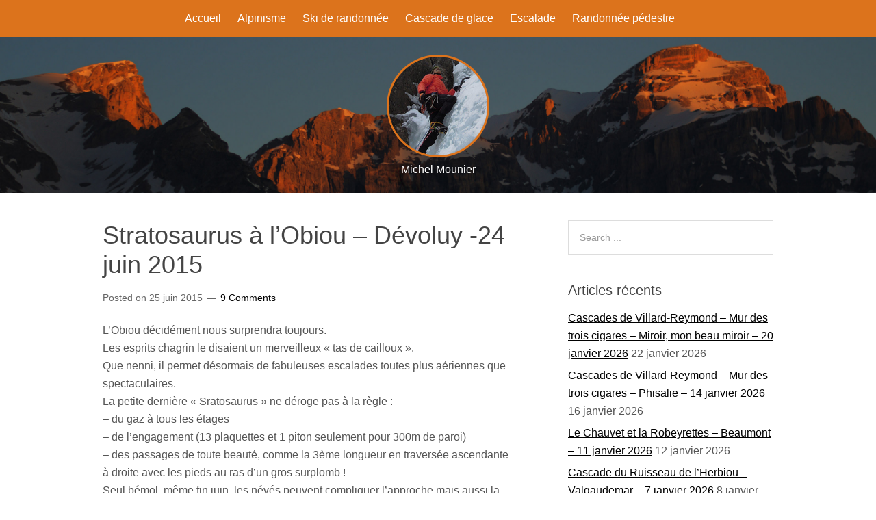

--- FILE ---
content_type: text/html; charset=UTF-8
request_url: http://www.michel-mounier.fr/2015/06/25/stratosaurus-obiou-24-juin-2015/
body_size: 17493
content:
<!DOCTYPE html>
<html lang="fr-FR">
<head>
<meta charset="UTF-8">
<title>Stratosaurus à l&rsquo;Obiou &#8211; Dévoluy -24 juin 2015</title>
<link rel="profile" href="http://gmpg.org/xfn/11">
<meta name='robots' content='max-image-preview:large' />
	<style>img:is([sizes="auto" i], [sizes^="auto," i]) { contain-intrinsic-size: 3000px 1500px }</style>
	<meta name="viewport" content="width=device-width" />
<meta name="generator" content="WordPress 6.8.3" />
<link rel='dns-prefetch' href='//stats.wp.com' />
<link rel="alternate" type="application/rss+xml" title="Michel Mounier &raquo; Flux" href="http://www.michel-mounier.fr/feed/" />
<link rel="alternate" type="application/rss+xml" title="Michel Mounier &raquo; Flux des commentaires" href="http://www.michel-mounier.fr/comments/feed/" />
<link rel="alternate" type="application/rss+xml" title="Michel Mounier &raquo; Stratosaurus à l&rsquo;Obiou &#8211; Dévoluy -24 juin 2015 Flux des commentaires" href="http://www.michel-mounier.fr/2015/06/25/stratosaurus-obiou-24-juin-2015/feed/" />
<script type="text/javascript">
/* <![CDATA[ */
window._wpemojiSettings = {"baseUrl":"https:\/\/s.w.org\/images\/core\/emoji\/16.0.1\/72x72\/","ext":".png","svgUrl":"https:\/\/s.w.org\/images\/core\/emoji\/16.0.1\/svg\/","svgExt":".svg","source":{"concatemoji":"http:\/\/www.michel-mounier.fr\/wp-includes\/js\/wp-emoji-release.min.js?ver=6.8.3"}};
/*! This file is auto-generated */
!function(s,n){var o,i,e;function c(e){try{var t={supportTests:e,timestamp:(new Date).valueOf()};sessionStorage.setItem(o,JSON.stringify(t))}catch(e){}}function p(e,t,n){e.clearRect(0,0,e.canvas.width,e.canvas.height),e.fillText(t,0,0);var t=new Uint32Array(e.getImageData(0,0,e.canvas.width,e.canvas.height).data),a=(e.clearRect(0,0,e.canvas.width,e.canvas.height),e.fillText(n,0,0),new Uint32Array(e.getImageData(0,0,e.canvas.width,e.canvas.height).data));return t.every(function(e,t){return e===a[t]})}function u(e,t){e.clearRect(0,0,e.canvas.width,e.canvas.height),e.fillText(t,0,0);for(var n=e.getImageData(16,16,1,1),a=0;a<n.data.length;a++)if(0!==n.data[a])return!1;return!0}function f(e,t,n,a){switch(t){case"flag":return n(e,"\ud83c\udff3\ufe0f\u200d\u26a7\ufe0f","\ud83c\udff3\ufe0f\u200b\u26a7\ufe0f")?!1:!n(e,"\ud83c\udde8\ud83c\uddf6","\ud83c\udde8\u200b\ud83c\uddf6")&&!n(e,"\ud83c\udff4\udb40\udc67\udb40\udc62\udb40\udc65\udb40\udc6e\udb40\udc67\udb40\udc7f","\ud83c\udff4\u200b\udb40\udc67\u200b\udb40\udc62\u200b\udb40\udc65\u200b\udb40\udc6e\u200b\udb40\udc67\u200b\udb40\udc7f");case"emoji":return!a(e,"\ud83e\udedf")}return!1}function g(e,t,n,a){var r="undefined"!=typeof WorkerGlobalScope&&self instanceof WorkerGlobalScope?new OffscreenCanvas(300,150):s.createElement("canvas"),o=r.getContext("2d",{willReadFrequently:!0}),i=(o.textBaseline="top",o.font="600 32px Arial",{});return e.forEach(function(e){i[e]=t(o,e,n,a)}),i}function t(e){var t=s.createElement("script");t.src=e,t.defer=!0,s.head.appendChild(t)}"undefined"!=typeof Promise&&(o="wpEmojiSettingsSupports",i=["flag","emoji"],n.supports={everything:!0,everythingExceptFlag:!0},e=new Promise(function(e){s.addEventListener("DOMContentLoaded",e,{once:!0})}),new Promise(function(t){var n=function(){try{var e=JSON.parse(sessionStorage.getItem(o));if("object"==typeof e&&"number"==typeof e.timestamp&&(new Date).valueOf()<e.timestamp+604800&&"object"==typeof e.supportTests)return e.supportTests}catch(e){}return null}();if(!n){if("undefined"!=typeof Worker&&"undefined"!=typeof OffscreenCanvas&&"undefined"!=typeof URL&&URL.createObjectURL&&"undefined"!=typeof Blob)try{var e="postMessage("+g.toString()+"("+[JSON.stringify(i),f.toString(),p.toString(),u.toString()].join(",")+"));",a=new Blob([e],{type:"text/javascript"}),r=new Worker(URL.createObjectURL(a),{name:"wpTestEmojiSupports"});return void(r.onmessage=function(e){c(n=e.data),r.terminate(),t(n)})}catch(e){}c(n=g(i,f,p,u))}t(n)}).then(function(e){for(var t in e)n.supports[t]=e[t],n.supports.everything=n.supports.everything&&n.supports[t],"flag"!==t&&(n.supports.everythingExceptFlag=n.supports.everythingExceptFlag&&n.supports[t]);n.supports.everythingExceptFlag=n.supports.everythingExceptFlag&&!n.supports.flag,n.DOMReady=!1,n.readyCallback=function(){n.DOMReady=!0}}).then(function(){return e}).then(function(){var e;n.supports.everything||(n.readyCallback(),(e=n.source||{}).concatemoji?t(e.concatemoji):e.wpemoji&&e.twemoji&&(t(e.twemoji),t(e.wpemoji)))}))}((window,document),window._wpemojiSettings);
/* ]]> */
</script>
<style id='wp-emoji-styles-inline-css' type='text/css'>

	img.wp-smiley, img.emoji {
		display: inline !important;
		border: none !important;
		box-shadow: none !important;
		height: 1em !important;
		width: 1em !important;
		margin: 0 0.07em !important;
		vertical-align: -0.1em !important;
		background: none !important;
		padding: 0 !important;
	}
</style>
<link rel='stylesheet' id='wp-block-library-css' href='http://www.michel-mounier.fr/wp-includes/css/dist/block-library/style.min.css?ver=6.8.3' type='text/css' media='all' />
<style id='classic-theme-styles-inline-css' type='text/css'>
/*! This file is auto-generated */
.wp-block-button__link{color:#fff;background-color:#32373c;border-radius:9999px;box-shadow:none;text-decoration:none;padding:calc(.667em + 2px) calc(1.333em + 2px);font-size:1.125em}.wp-block-file__button{background:#32373c;color:#fff;text-decoration:none}
</style>
<link rel='stylesheet' id='mediaelement-css' href='http://www.michel-mounier.fr/wp-includes/js/mediaelement/mediaelementplayer-legacy.min.css?ver=4.2.17' type='text/css' media='all' />
<link rel='stylesheet' id='wp-mediaelement-css' href='http://www.michel-mounier.fr/wp-includes/js/mediaelement/wp-mediaelement.min.css?ver=6.8.3' type='text/css' media='all' />
<style id='jetpack-sharing-buttons-style-inline-css' type='text/css'>
.jetpack-sharing-buttons__services-list{display:flex;flex-direction:row;flex-wrap:wrap;gap:0;list-style-type:none;margin:5px;padding:0}.jetpack-sharing-buttons__services-list.has-small-icon-size{font-size:12px}.jetpack-sharing-buttons__services-list.has-normal-icon-size{font-size:16px}.jetpack-sharing-buttons__services-list.has-large-icon-size{font-size:24px}.jetpack-sharing-buttons__services-list.has-huge-icon-size{font-size:36px}@media print{.jetpack-sharing-buttons__services-list{display:none!important}}.editor-styles-wrapper .wp-block-jetpack-sharing-buttons{gap:0;padding-inline-start:0}ul.jetpack-sharing-buttons__services-list.has-background{padding:1.25em 2.375em}
</style>
<style id='global-styles-inline-css' type='text/css'>
:root{--wp--preset--aspect-ratio--square: 1;--wp--preset--aspect-ratio--4-3: 4/3;--wp--preset--aspect-ratio--3-4: 3/4;--wp--preset--aspect-ratio--3-2: 3/2;--wp--preset--aspect-ratio--2-3: 2/3;--wp--preset--aspect-ratio--16-9: 16/9;--wp--preset--aspect-ratio--9-16: 9/16;--wp--preset--color--black: #000000;--wp--preset--color--cyan-bluish-gray: #abb8c3;--wp--preset--color--white: #ffffff;--wp--preset--color--pale-pink: #f78da7;--wp--preset--color--vivid-red: #cf2e2e;--wp--preset--color--luminous-vivid-orange: #ff6900;--wp--preset--color--luminous-vivid-amber: #fcb900;--wp--preset--color--light-green-cyan: #7bdcb5;--wp--preset--color--vivid-green-cyan: #00d084;--wp--preset--color--pale-cyan-blue: #8ed1fc;--wp--preset--color--vivid-cyan-blue: #0693e3;--wp--preset--color--vivid-purple: #9b51e0;--wp--preset--gradient--vivid-cyan-blue-to-vivid-purple: linear-gradient(135deg,rgba(6,147,227,1) 0%,rgb(155,81,224) 100%);--wp--preset--gradient--light-green-cyan-to-vivid-green-cyan: linear-gradient(135deg,rgb(122,220,180) 0%,rgb(0,208,130) 100%);--wp--preset--gradient--luminous-vivid-amber-to-luminous-vivid-orange: linear-gradient(135deg,rgba(252,185,0,1) 0%,rgba(255,105,0,1) 100%);--wp--preset--gradient--luminous-vivid-orange-to-vivid-red: linear-gradient(135deg,rgba(255,105,0,1) 0%,rgb(207,46,46) 100%);--wp--preset--gradient--very-light-gray-to-cyan-bluish-gray: linear-gradient(135deg,rgb(238,238,238) 0%,rgb(169,184,195) 100%);--wp--preset--gradient--cool-to-warm-spectrum: linear-gradient(135deg,rgb(74,234,220) 0%,rgb(151,120,209) 20%,rgb(207,42,186) 40%,rgb(238,44,130) 60%,rgb(251,105,98) 80%,rgb(254,248,76) 100%);--wp--preset--gradient--blush-light-purple: linear-gradient(135deg,rgb(255,206,236) 0%,rgb(152,150,240) 100%);--wp--preset--gradient--blush-bordeaux: linear-gradient(135deg,rgb(254,205,165) 0%,rgb(254,45,45) 50%,rgb(107,0,62) 100%);--wp--preset--gradient--luminous-dusk: linear-gradient(135deg,rgb(255,203,112) 0%,rgb(199,81,192) 50%,rgb(65,88,208) 100%);--wp--preset--gradient--pale-ocean: linear-gradient(135deg,rgb(255,245,203) 0%,rgb(182,227,212) 50%,rgb(51,167,181) 100%);--wp--preset--gradient--electric-grass: linear-gradient(135deg,rgb(202,248,128) 0%,rgb(113,206,126) 100%);--wp--preset--gradient--midnight: linear-gradient(135deg,rgb(2,3,129) 0%,rgb(40,116,252) 100%);--wp--preset--font-size--small: 13px;--wp--preset--font-size--medium: 20px;--wp--preset--font-size--large: 36px;--wp--preset--font-size--x-large: 42px;--wp--preset--spacing--20: 0.44rem;--wp--preset--spacing--30: 0.67rem;--wp--preset--spacing--40: 1rem;--wp--preset--spacing--50: 1.5rem;--wp--preset--spacing--60: 2.25rem;--wp--preset--spacing--70: 3.38rem;--wp--preset--spacing--80: 5.06rem;--wp--preset--shadow--natural: 6px 6px 9px rgba(0, 0, 0, 0.2);--wp--preset--shadow--deep: 12px 12px 50px rgba(0, 0, 0, 0.4);--wp--preset--shadow--sharp: 6px 6px 0px rgba(0, 0, 0, 0.2);--wp--preset--shadow--outlined: 6px 6px 0px -3px rgba(255, 255, 255, 1), 6px 6px rgba(0, 0, 0, 1);--wp--preset--shadow--crisp: 6px 6px 0px rgba(0, 0, 0, 1);}:where(.is-layout-flex){gap: 0.5em;}:where(.is-layout-grid){gap: 0.5em;}body .is-layout-flex{display: flex;}.is-layout-flex{flex-wrap: wrap;align-items: center;}.is-layout-flex > :is(*, div){margin: 0;}body .is-layout-grid{display: grid;}.is-layout-grid > :is(*, div){margin: 0;}:where(.wp-block-columns.is-layout-flex){gap: 2em;}:where(.wp-block-columns.is-layout-grid){gap: 2em;}:where(.wp-block-post-template.is-layout-flex){gap: 1.25em;}:where(.wp-block-post-template.is-layout-grid){gap: 1.25em;}.has-black-color{color: var(--wp--preset--color--black) !important;}.has-cyan-bluish-gray-color{color: var(--wp--preset--color--cyan-bluish-gray) !important;}.has-white-color{color: var(--wp--preset--color--white) !important;}.has-pale-pink-color{color: var(--wp--preset--color--pale-pink) !important;}.has-vivid-red-color{color: var(--wp--preset--color--vivid-red) !important;}.has-luminous-vivid-orange-color{color: var(--wp--preset--color--luminous-vivid-orange) !important;}.has-luminous-vivid-amber-color{color: var(--wp--preset--color--luminous-vivid-amber) !important;}.has-light-green-cyan-color{color: var(--wp--preset--color--light-green-cyan) !important;}.has-vivid-green-cyan-color{color: var(--wp--preset--color--vivid-green-cyan) !important;}.has-pale-cyan-blue-color{color: var(--wp--preset--color--pale-cyan-blue) !important;}.has-vivid-cyan-blue-color{color: var(--wp--preset--color--vivid-cyan-blue) !important;}.has-vivid-purple-color{color: var(--wp--preset--color--vivid-purple) !important;}.has-black-background-color{background-color: var(--wp--preset--color--black) !important;}.has-cyan-bluish-gray-background-color{background-color: var(--wp--preset--color--cyan-bluish-gray) !important;}.has-white-background-color{background-color: var(--wp--preset--color--white) !important;}.has-pale-pink-background-color{background-color: var(--wp--preset--color--pale-pink) !important;}.has-vivid-red-background-color{background-color: var(--wp--preset--color--vivid-red) !important;}.has-luminous-vivid-orange-background-color{background-color: var(--wp--preset--color--luminous-vivid-orange) !important;}.has-luminous-vivid-amber-background-color{background-color: var(--wp--preset--color--luminous-vivid-amber) !important;}.has-light-green-cyan-background-color{background-color: var(--wp--preset--color--light-green-cyan) !important;}.has-vivid-green-cyan-background-color{background-color: var(--wp--preset--color--vivid-green-cyan) !important;}.has-pale-cyan-blue-background-color{background-color: var(--wp--preset--color--pale-cyan-blue) !important;}.has-vivid-cyan-blue-background-color{background-color: var(--wp--preset--color--vivid-cyan-blue) !important;}.has-vivid-purple-background-color{background-color: var(--wp--preset--color--vivid-purple) !important;}.has-black-border-color{border-color: var(--wp--preset--color--black) !important;}.has-cyan-bluish-gray-border-color{border-color: var(--wp--preset--color--cyan-bluish-gray) !important;}.has-white-border-color{border-color: var(--wp--preset--color--white) !important;}.has-pale-pink-border-color{border-color: var(--wp--preset--color--pale-pink) !important;}.has-vivid-red-border-color{border-color: var(--wp--preset--color--vivid-red) !important;}.has-luminous-vivid-orange-border-color{border-color: var(--wp--preset--color--luminous-vivid-orange) !important;}.has-luminous-vivid-amber-border-color{border-color: var(--wp--preset--color--luminous-vivid-amber) !important;}.has-light-green-cyan-border-color{border-color: var(--wp--preset--color--light-green-cyan) !important;}.has-vivid-green-cyan-border-color{border-color: var(--wp--preset--color--vivid-green-cyan) !important;}.has-pale-cyan-blue-border-color{border-color: var(--wp--preset--color--pale-cyan-blue) !important;}.has-vivid-cyan-blue-border-color{border-color: var(--wp--preset--color--vivid-cyan-blue) !important;}.has-vivid-purple-border-color{border-color: var(--wp--preset--color--vivid-purple) !important;}.has-vivid-cyan-blue-to-vivid-purple-gradient-background{background: var(--wp--preset--gradient--vivid-cyan-blue-to-vivid-purple) !important;}.has-light-green-cyan-to-vivid-green-cyan-gradient-background{background: var(--wp--preset--gradient--light-green-cyan-to-vivid-green-cyan) !important;}.has-luminous-vivid-amber-to-luminous-vivid-orange-gradient-background{background: var(--wp--preset--gradient--luminous-vivid-amber-to-luminous-vivid-orange) !important;}.has-luminous-vivid-orange-to-vivid-red-gradient-background{background: var(--wp--preset--gradient--luminous-vivid-orange-to-vivid-red) !important;}.has-very-light-gray-to-cyan-bluish-gray-gradient-background{background: var(--wp--preset--gradient--very-light-gray-to-cyan-bluish-gray) !important;}.has-cool-to-warm-spectrum-gradient-background{background: var(--wp--preset--gradient--cool-to-warm-spectrum) !important;}.has-blush-light-purple-gradient-background{background: var(--wp--preset--gradient--blush-light-purple) !important;}.has-blush-bordeaux-gradient-background{background: var(--wp--preset--gradient--blush-bordeaux) !important;}.has-luminous-dusk-gradient-background{background: var(--wp--preset--gradient--luminous-dusk) !important;}.has-pale-ocean-gradient-background{background: var(--wp--preset--gradient--pale-ocean) !important;}.has-electric-grass-gradient-background{background: var(--wp--preset--gradient--electric-grass) !important;}.has-midnight-gradient-background{background: var(--wp--preset--gradient--midnight) !important;}.has-small-font-size{font-size: var(--wp--preset--font-size--small) !important;}.has-medium-font-size{font-size: var(--wp--preset--font-size--medium) !important;}.has-large-font-size{font-size: var(--wp--preset--font-size--large) !important;}.has-x-large-font-size{font-size: var(--wp--preset--font-size--x-large) !important;}
:where(.wp-block-post-template.is-layout-flex){gap: 1.25em;}:where(.wp-block-post-template.is-layout-grid){gap: 1.25em;}
:where(.wp-block-columns.is-layout-flex){gap: 2em;}:where(.wp-block-columns.is-layout-grid){gap: 2em;}
:root :where(.wp-block-pullquote){font-size: 1.5em;line-height: 1.6;}
</style>
<link rel='stylesheet' id='output-style-css' href='http://www.michel-mounier.fr/wp-content/plugins/wp-gpx-maps/css/wp-gpx-maps-output.css?ver=1.0.0' type='text/css' media='all' />
<link rel='stylesheet' id='leaflet-css' href='http://www.michel-mounier.fr/wp-content/plugins/wp-gpx-maps/ThirdParties/Leaflet_1.5.1/leaflet.css?ver=1.5.1' type='text/css' media='all' />
<link rel='stylesheet' id='leaflet.markercluster-css' href='http://www.michel-mounier.fr/wp-content/plugins/wp-gpx-maps/ThirdParties/Leaflet.markercluster-1.4.1/MarkerCluster.css?ver=1.4.1,' type='text/css' media='all' />
<link rel='stylesheet' id='leaflet.Photo-css' href='http://www.michel-mounier.fr/wp-content/plugins/wp-gpx-maps/ThirdParties/Leaflet.Photo/Leaflet.Photo.css?ver=6.8.3' type='text/css' media='all' />
<link rel='stylesheet' id='leaflet.fullscreen-css' href='http://www.michel-mounier.fr/wp-content/plugins/wp-gpx-maps/ThirdParties/leaflet.fullscreen-1.4.5/Control.FullScreen.css?ver=1.5.1' type='text/css' media='all' />
<link rel='stylesheet' id='mc4wp-form-basic-css' href='http://www.michel-mounier.fr/wp-content/plugins/mailchimp-for-wp/assets/css/form-basic.css?ver=4.11.1' type='text/css' media='all' />
<link rel='stylesheet' id='omega-style-css' href='http://www.michel-mounier.fr/wp-content/themes/omega/style.css?ver=6.8.3' type='text/css' media='all' />
<script type="text/javascript" src="http://www.michel-mounier.fr/wp-content/plugins/wp-gpx-maps/ThirdParties/Leaflet_1.5.1/leaflet.js?ver=1.5.1" id="leaflet-js"></script>
<script type="text/javascript" src="http://www.michel-mounier.fr/wp-content/plugins/wp-gpx-maps/ThirdParties/Leaflet.markercluster-1.4.1/leaflet.markercluster.js?ver=1.4.1" id="leaflet.markercluster-js"></script>
<script type="text/javascript" src="http://www.michel-mounier.fr/wp-content/plugins/wp-gpx-maps/ThirdParties/Leaflet.Photo/Leaflet.Photo.js?ver=6.8.3" id="leaflet.Photo-js"></script>
<script type="text/javascript" src="http://www.michel-mounier.fr/wp-content/plugins/wp-gpx-maps/ThirdParties/leaflet.fullscreen-1.4.5/Control.FullScreen.js?ver=1.4.5" id="leaflet.fullscreen-js"></script>
<script type="text/javascript" src="http://www.michel-mounier.fr/wp-includes/js/jquery/jquery.min.js?ver=3.7.1" id="jquery-core-js"></script>
<script type="text/javascript" src="http://www.michel-mounier.fr/wp-includes/js/jquery/jquery-migrate.min.js?ver=3.4.1" id="jquery-migrate-js"></script>
<script type="text/javascript" src="http://www.michel-mounier.fr/wp-content/plugins/wp-gpx-maps/js/Chart.min.js?ver=2.8.0" id="chartjs-js"></script>
<script type="text/javascript" src="http://www.michel-mounier.fr/wp-content/plugins/wp-gpx-maps/js/WP-GPX-Maps.js?ver=1.6.02" id="wp-gpx-maps-js"></script>
<link rel="https://api.w.org/" href="http://www.michel-mounier.fr/wp-json/" /><link rel="alternate" title="JSON" type="application/json" href="http://www.michel-mounier.fr/wp-json/wp/v2/posts/10195" /><link rel="EditURI" type="application/rsd+xml" title="RSD" href="http://www.michel-mounier.fr/xmlrpc.php?rsd" />
<link rel="canonical" href="http://www.michel-mounier.fr/2015/06/25/stratosaurus-obiou-24-juin-2015/" />
<link rel='shortlink' href='http://www.michel-mounier.fr/?p=10195' />
<link rel="alternate" title="oEmbed (JSON)" type="application/json+oembed" href="http://www.michel-mounier.fr/wp-json/oembed/1.0/embed?url=http%3A%2F%2Fwww.michel-mounier.fr%2F2015%2F06%2F25%2Fstratosaurus-obiou-24-juin-2015%2F" />
<link rel="alternate" title="oEmbed (XML)" type="text/xml+oembed" href="http://www.michel-mounier.fr/wp-json/oembed/1.0/embed?url=http%3A%2F%2Fwww.michel-mounier.fr%2F2015%2F06%2F25%2Fstratosaurus-obiou-24-juin-2015%2F&#038;format=xml" />
	<style>img#wpstats{display:none}</style>
			<!--[if lt IE 9]>
	<script src="http://www.michel-mounier.fr/wp-content/themes/omega/js/html5.js" type="text/javascript"></script>
	<![endif]-->

<style type="text/css" id="custom-css"></style>
<link rel="shortcut icon" href="http://www.michel-mounier.fr/wp-content/uploads/2015/02/logo_michel_150x150.png"/>
</head>

<body class="wordpress ltr fr fr-fr parent-theme y2026 m01 d26 h11 monday logged-out singular singular-post singular-post-10195 layout-2c-l" dir="ltr" itemscope="itemscope" itemtype="http://schema.org/WebPage">


<div class="site-container">

		
<nav class="nav-primary" role="navigation" itemscope="itemscope" itemtype="http://schema.org/SiteNavigationElement">
	
	<div class="wrap">
	<ul id="menu-menu-principal" class="menu omega-nav-menu menu-primary"><li id="menu-item-148" class="menu-item menu-item-type-custom menu-item-object-custom menu-item-148"><a href="/">Accueil</a></li>
<li id="menu-item-33" class="menu-item menu-item-type-post_type menu-item-object-page first menu-item-33"><a href="http://www.michel-mounier.fr/alpinisme/">Alpinisme</a></li>
<li id="menu-item-39" class="menu-item menu-item-type-post_type menu-item-object-page menu-item-39"><a href="http://www.michel-mounier.fr/ski-de-randonnee/">Ski de randonnée</a></li>
<li id="menu-item-34" class="menu-item menu-item-type-post_type menu-item-object-page menu-item-34"><a href="http://www.michel-mounier.fr/cascade-de-glace/">Cascade de glace</a></li>
<li id="menu-item-35" class="menu-item menu-item-type-post_type menu-item-object-page menu-item-35"><a href="http://www.michel-mounier.fr/escalade/">Escalade</a></li>
<li id="menu-item-37" class="menu-item menu-item-type-post_type menu-item-object-page menu-item-37"><a href="http://www.michel-mounier.fr/randonnee-pedestre/">Randonnée pédestre</a></li>
<li id="menu-item-" class="last menu-item-"><a></a></li>
</ul>
	</div>	
</nav><!-- .nav-primary --><header id="header" class="site-header" role="banner" itemscope="itemscope" itemtype="http://schema.org/WPHeader"><div class="wrap"><div class="title-area"><div itemscope itemtype="http://schema.org/Organization" class="site-title"><a itemprop="url" href="http://www.michel-mounier.fr" title="Michel Mounier" rel="home"><img itemprop="logo" alt="Michel Mounier" src="http://www.michel-mounier.fr/wp-content/uploads/2016/02/logo_michel_150x150_V3_orange.png"/></a></div><h3 class="site-description"><span>Michel Mounier</span></h3></div></div></header><!-- .site-header -->
	<div class="site-inner">

		<div class="wrap">
	<main class="content" id="content" role="main" itemprop="mainContentOfPage" itemscope="itemscope" itemtype="http://schema.org/Blog">

		<article id="post-10195" class="entry post publish author-michel post-10195 format-standard category-escalade" itemscope="itemscope" itemtype="http://schema.org/BlogPosting" itemprop="blogPost">	

	<div class="entry-wrap">
		
		<header class="entry-header">	<h1 class="entry-title" itemprop="headline">Stratosaurus à l&rsquo;Obiou &#8211; Dévoluy -24 juin 2015</h1>
<div class="entry-meta">
	Posted 	on <time class="entry-time" datetime="2015-06-25T11:35:45+01:00" itemprop="datePublished" title="jeudi, juin 25, 2015, 11:35 am">25 juin 2015</time> <span class="entry-comments-link"><a href="http://www.michel-mounier.fr/2015/06/25/stratosaurus-obiou-24-juin-2015/#comments">9 Comments</a></span> </div><!-- .entry-meta --></header><!-- .entry-header -->	
			
		<div class="entry-content" itemprop="articleBody">
	<p>L&rsquo;Obiou décidément nous surprendra toujours.<br />
Les esprits chagrin le disaient un merveilleux « tas de cailloux ».<br />
Que nenni, il permet désormais de fabuleuses escalades toutes plus aériennes que spectaculaires.<br />
La petite dernière « Sratosaurus » ne déroge pas à la règle :<br />
&#8211; du gaz à tous les étages<br />
&#8211; de l&rsquo;engagement (13 plaquettes et 1 piton seulement pour 300m de paroi)<br />
&#8211; des passages de toute beauté, comme la 3ème longueur en traversée ascendante à droite avec les pieds au ras d&rsquo;un gros surplomb !<br />
Seul bémol, même fin juin, les névés peuvent compliquer l&rsquo;approche mais aussi la descente.<br />
Les ouvreurs (Marianna Jagercikova et Martin Hurtaj) ont baptisé  leur voie « Stratosaurus »  une bestiole de l’ère Mésozoïque.<br />
Pour votre culture sachez que le Mésozoïque est une ère géologique, d&rsquo;une durée de 185 millions d&rsquo;années, intermédiaire entre le Paléozoïque et le Cénonoïque&#8230;</p>
<p>Les participants à cette fête Mésozoïque  :</p>
<p>Cécile, François et Michel<br />
<!-- default-view.php -->
<div
	class="ngg-galleryoverview default-view
		"
	id="ngg-gallery-54341a502d64e236d7b42c1daf697f67-1">

		<!-- Thumbnails -->
				<div id="ngg-image-0" class="ngg-gallery-thumbnail-box
											"
			>
						<div class="ngg-gallery-thumbnail">
			<a href="http://www.michel-mounier.fr/wp-content/gallery/sratosaurus-obiou-24-juin-2015/Stratosaurus-3588.JPG"
				title=""
				data-src="http://www.michel-mounier.fr/wp-content/gallery/sratosaurus-obiou-24-juin-2015/Stratosaurus-3588.JPG"
				data-thumbnail="http://www.michel-mounier.fr/wp-content/gallery/sratosaurus-obiou-24-juin-2015/thumbs/thumbs_Stratosaurus-3588.JPG"
				data-image-id="4278"
				data-title="Stratosaurus 3588"
				data-description=""
				data-image-slug="stratosaurus-3588"
				class="ngg-simplelightbox" rel="54341a502d64e236d7b42c1daf697f67">
				<img
					title="Stratosaurus 3588"
					alt="Stratosaurus 3588"
					src="http://www.michel-mounier.fr/wp-content/gallery/sratosaurus-obiou-24-juin-2015/thumbs/thumbs_Stratosaurus-3588.JPG"
					width="120"
					height="90"
					style="max-width:100%;"
				/>
			</a>
		</div>
							</div>
			
				<div id="ngg-image-1" class="ngg-gallery-thumbnail-box
											"
			>
						<div class="ngg-gallery-thumbnail">
			<a href="http://www.michel-mounier.fr/wp-content/gallery/sratosaurus-obiou-24-juin-2015/Stratosaurus-3589.JPG"
				title=""
				data-src="http://www.michel-mounier.fr/wp-content/gallery/sratosaurus-obiou-24-juin-2015/Stratosaurus-3589.JPG"
				data-thumbnail="http://www.michel-mounier.fr/wp-content/gallery/sratosaurus-obiou-24-juin-2015/thumbs/thumbs_Stratosaurus-3589.JPG"
				data-image-id="4279"
				data-title="Stratosaurus   3589"
				data-description=""
				data-image-slug="stratosaurus-3589"
				class="ngg-simplelightbox" rel="54341a502d64e236d7b42c1daf697f67">
				<img
					title="Stratosaurus   3589"
					alt="Stratosaurus   3589"
					src="http://www.michel-mounier.fr/wp-content/gallery/sratosaurus-obiou-24-juin-2015/thumbs/thumbs_Stratosaurus-3589.JPG"
					width="120"
					height="90"
					style="max-width:100%;"
				/>
			</a>
		</div>
							</div>
			
				<div id="ngg-image-2" class="ngg-gallery-thumbnail-box
											"
			>
						<div class="ngg-gallery-thumbnail">
			<a href="http://www.michel-mounier.fr/wp-content/gallery/sratosaurus-obiou-24-juin-2015/Stratosaurus-3590.JPG"
				title=""
				data-src="http://www.michel-mounier.fr/wp-content/gallery/sratosaurus-obiou-24-juin-2015/Stratosaurus-3590.JPG"
				data-thumbnail="http://www.michel-mounier.fr/wp-content/gallery/sratosaurus-obiou-24-juin-2015/thumbs/thumbs_Stratosaurus-3590.JPG"
				data-image-id="4280"
				data-title="Stratosaurus   3590"
				data-description=""
				data-image-slug="stratosaurus-3590"
				class="ngg-simplelightbox" rel="54341a502d64e236d7b42c1daf697f67">
				<img
					title="Stratosaurus   3590"
					alt="Stratosaurus   3590"
					src="http://www.michel-mounier.fr/wp-content/gallery/sratosaurus-obiou-24-juin-2015/thumbs/thumbs_Stratosaurus-3590.JPG"
					width="120"
					height="90"
					style="max-width:100%;"
				/>
			</a>
		</div>
							</div>
			
				<div id="ngg-image-3" class="ngg-gallery-thumbnail-box
											"
			>
						<div class="ngg-gallery-thumbnail">
			<a href="http://www.michel-mounier.fr/wp-content/gallery/sratosaurus-obiou-24-juin-2015/Stratosaurus-3591.JPG"
				title=""
				data-src="http://www.michel-mounier.fr/wp-content/gallery/sratosaurus-obiou-24-juin-2015/Stratosaurus-3591.JPG"
				data-thumbnail="http://www.michel-mounier.fr/wp-content/gallery/sratosaurus-obiou-24-juin-2015/thumbs/thumbs_Stratosaurus-3591.JPG"
				data-image-id="4281"
				data-title="Stratosaurus   3591"
				data-description=""
				data-image-slug="stratosaurus-3591"
				class="ngg-simplelightbox" rel="54341a502d64e236d7b42c1daf697f67">
				<img
					title="Stratosaurus   3591"
					alt="Stratosaurus   3591"
					src="http://www.michel-mounier.fr/wp-content/gallery/sratosaurus-obiou-24-juin-2015/thumbs/thumbs_Stratosaurus-3591.JPG"
					width="120"
					height="90"
					style="max-width:100%;"
				/>
			</a>
		</div>
							</div>
			
				<div id="ngg-image-4" class="ngg-gallery-thumbnail-box
											"
			>
						<div class="ngg-gallery-thumbnail">
			<a href="http://www.michel-mounier.fr/wp-content/gallery/sratosaurus-obiou-24-juin-2015/Stratosaurus-3595.JPG"
				title=""
				data-src="http://www.michel-mounier.fr/wp-content/gallery/sratosaurus-obiou-24-juin-2015/Stratosaurus-3595.JPG"
				data-thumbnail="http://www.michel-mounier.fr/wp-content/gallery/sratosaurus-obiou-24-juin-2015/thumbs/thumbs_Stratosaurus-3595.JPG"
				data-image-id="4282"
				data-title="Stratosaurus   3595"
				data-description=""
				data-image-slug="stratosaurus-3595"
				class="ngg-simplelightbox" rel="54341a502d64e236d7b42c1daf697f67">
				<img
					title="Stratosaurus   3595"
					alt="Stratosaurus   3595"
					src="http://www.michel-mounier.fr/wp-content/gallery/sratosaurus-obiou-24-juin-2015/thumbs/thumbs_Stratosaurus-3595.JPG"
					width="120"
					height="90"
					style="max-width:100%;"
				/>
			</a>
		</div>
							</div>
			
				<div id="ngg-image-5" class="ngg-gallery-thumbnail-box
											"
			>
						<div class="ngg-gallery-thumbnail">
			<a href="http://www.michel-mounier.fr/wp-content/gallery/sratosaurus-obiou-24-juin-2015/Stratosaurus-3596.JPG"
				title=""
				data-src="http://www.michel-mounier.fr/wp-content/gallery/sratosaurus-obiou-24-juin-2015/Stratosaurus-3596.JPG"
				data-thumbnail="http://www.michel-mounier.fr/wp-content/gallery/sratosaurus-obiou-24-juin-2015/thumbs/thumbs_Stratosaurus-3596.JPG"
				data-image-id="4283"
				data-title="Stratosaurus   3596"
				data-description=""
				data-image-slug="stratosaurus-3596"
				class="ngg-simplelightbox" rel="54341a502d64e236d7b42c1daf697f67">
				<img
					title="Stratosaurus   3596"
					alt="Stratosaurus   3596"
					src="http://www.michel-mounier.fr/wp-content/gallery/sratosaurus-obiou-24-juin-2015/thumbs/thumbs_Stratosaurus-3596.JPG"
					width="120"
					height="90"
					style="max-width:100%;"
				/>
			</a>
		</div>
							</div>
			
				<div id="ngg-image-6" class="ngg-gallery-thumbnail-box
											"
			>
						<div class="ngg-gallery-thumbnail">
			<a href="http://www.michel-mounier.fr/wp-content/gallery/sratosaurus-obiou-24-juin-2015/Stratosaurus-3597.JPG"
				title=""
				data-src="http://www.michel-mounier.fr/wp-content/gallery/sratosaurus-obiou-24-juin-2015/Stratosaurus-3597.JPG"
				data-thumbnail="http://www.michel-mounier.fr/wp-content/gallery/sratosaurus-obiou-24-juin-2015/thumbs/thumbs_Stratosaurus-3597.JPG"
				data-image-id="4284"
				data-title="Stratosaurus   3597"
				data-description=""
				data-image-slug="stratosaurus-3597"
				class="ngg-simplelightbox" rel="54341a502d64e236d7b42c1daf697f67">
				<img
					title="Stratosaurus   3597"
					alt="Stratosaurus   3597"
					src="http://www.michel-mounier.fr/wp-content/gallery/sratosaurus-obiou-24-juin-2015/thumbs/thumbs_Stratosaurus-3597.JPG"
					width="120"
					height="90"
					style="max-width:100%;"
				/>
			</a>
		</div>
							</div>
			
				<div id="ngg-image-7" class="ngg-gallery-thumbnail-box
											"
			>
						<div class="ngg-gallery-thumbnail">
			<a href="http://www.michel-mounier.fr/wp-content/gallery/sratosaurus-obiou-24-juin-2015/Stratosaurus-3599.JPG"
				title=""
				data-src="http://www.michel-mounier.fr/wp-content/gallery/sratosaurus-obiou-24-juin-2015/Stratosaurus-3599.JPG"
				data-thumbnail="http://www.michel-mounier.fr/wp-content/gallery/sratosaurus-obiou-24-juin-2015/thumbs/thumbs_Stratosaurus-3599.JPG"
				data-image-id="4285"
				data-title="Stratosaurus   3599"
				data-description=""
				data-image-slug="stratosaurus-3599"
				class="ngg-simplelightbox" rel="54341a502d64e236d7b42c1daf697f67">
				<img
					title="Stratosaurus   3599"
					alt="Stratosaurus   3599"
					src="http://www.michel-mounier.fr/wp-content/gallery/sratosaurus-obiou-24-juin-2015/thumbs/thumbs_Stratosaurus-3599.JPG"
					width="120"
					height="90"
					style="max-width:100%;"
				/>
			</a>
		</div>
							</div>
			
				<div id="ngg-image-8" class="ngg-gallery-thumbnail-box
											"
			>
						<div class="ngg-gallery-thumbnail">
			<a href="http://www.michel-mounier.fr/wp-content/gallery/sratosaurus-obiou-24-juin-2015/Stratosaurus-3600.JPG"
				title=""
				data-src="http://www.michel-mounier.fr/wp-content/gallery/sratosaurus-obiou-24-juin-2015/Stratosaurus-3600.JPG"
				data-thumbnail="http://www.michel-mounier.fr/wp-content/gallery/sratosaurus-obiou-24-juin-2015/thumbs/thumbs_Stratosaurus-3600.JPG"
				data-image-id="4286"
				data-title="Stratosaurus   3600"
				data-description=""
				data-image-slug="stratosaurus-3600"
				class="ngg-simplelightbox" rel="54341a502d64e236d7b42c1daf697f67">
				<img
					title="Stratosaurus   3600"
					alt="Stratosaurus   3600"
					src="http://www.michel-mounier.fr/wp-content/gallery/sratosaurus-obiou-24-juin-2015/thumbs/thumbs_Stratosaurus-3600.JPG"
					width="120"
					height="90"
					style="max-width:100%;"
				/>
			</a>
		</div>
							</div>
			
				<div id="ngg-image-9" class="ngg-gallery-thumbnail-box
											"
			>
						<div class="ngg-gallery-thumbnail">
			<a href="http://www.michel-mounier.fr/wp-content/gallery/sratosaurus-obiou-24-juin-2015/Stratosaurus-3601.JPG"
				title=""
				data-src="http://www.michel-mounier.fr/wp-content/gallery/sratosaurus-obiou-24-juin-2015/Stratosaurus-3601.JPG"
				data-thumbnail="http://www.michel-mounier.fr/wp-content/gallery/sratosaurus-obiou-24-juin-2015/thumbs/thumbs_Stratosaurus-3601.JPG"
				data-image-id="4287"
				data-title="Stratosaurus   3601"
				data-description=""
				data-image-slug="stratosaurus-3601"
				class="ngg-simplelightbox" rel="54341a502d64e236d7b42c1daf697f67">
				<img
					title="Stratosaurus   3601"
					alt="Stratosaurus   3601"
					src="http://www.michel-mounier.fr/wp-content/gallery/sratosaurus-obiou-24-juin-2015/thumbs/thumbs_Stratosaurus-3601.JPG"
					width="120"
					height="90"
					style="max-width:100%;"
				/>
			</a>
		</div>
							</div>
			
				<div id="ngg-image-10" class="ngg-gallery-thumbnail-box
											"
			>
						<div class="ngg-gallery-thumbnail">
			<a href="http://www.michel-mounier.fr/wp-content/gallery/sratosaurus-obiou-24-juin-2015/Stratosaurus-3604.JPG"
				title=""
				data-src="http://www.michel-mounier.fr/wp-content/gallery/sratosaurus-obiou-24-juin-2015/Stratosaurus-3604.JPG"
				data-thumbnail="http://www.michel-mounier.fr/wp-content/gallery/sratosaurus-obiou-24-juin-2015/thumbs/thumbs_Stratosaurus-3604.JPG"
				data-image-id="4288"
				data-title="Stratosaurus   3604"
				data-description=""
				data-image-slug="stratosaurus-3604"
				class="ngg-simplelightbox" rel="54341a502d64e236d7b42c1daf697f67">
				<img
					title="Stratosaurus   3604"
					alt="Stratosaurus   3604"
					src="http://www.michel-mounier.fr/wp-content/gallery/sratosaurus-obiou-24-juin-2015/thumbs/thumbs_Stratosaurus-3604.JPG"
					width="120"
					height="90"
					style="max-width:100%;"
				/>
			</a>
		</div>
							</div>
			
				<div id="ngg-image-11" class="ngg-gallery-thumbnail-box
											"
			>
						<div class="ngg-gallery-thumbnail">
			<a href="http://www.michel-mounier.fr/wp-content/gallery/sratosaurus-obiou-24-juin-2015/Stratosaurus-3605.JPG"
				title=""
				data-src="http://www.michel-mounier.fr/wp-content/gallery/sratosaurus-obiou-24-juin-2015/Stratosaurus-3605.JPG"
				data-thumbnail="http://www.michel-mounier.fr/wp-content/gallery/sratosaurus-obiou-24-juin-2015/thumbs/thumbs_Stratosaurus-3605.JPG"
				data-image-id="4289"
				data-title="Stratosaurus   3605"
				data-description=""
				data-image-slug="stratosaurus-3605"
				class="ngg-simplelightbox" rel="54341a502d64e236d7b42c1daf697f67">
				<img
					title="Stratosaurus   3605"
					alt="Stratosaurus   3605"
					src="http://www.michel-mounier.fr/wp-content/gallery/sratosaurus-obiou-24-juin-2015/thumbs/thumbs_Stratosaurus-3605.JPG"
					width="120"
					height="90"
					style="max-width:100%;"
				/>
			</a>
		</div>
							</div>
			
				<div id="ngg-image-12" class="ngg-gallery-thumbnail-box
											"
			>
						<div class="ngg-gallery-thumbnail">
			<a href="http://www.michel-mounier.fr/wp-content/gallery/sratosaurus-obiou-24-juin-2015/Stratosaurus-3606.JPG"
				title=""
				data-src="http://www.michel-mounier.fr/wp-content/gallery/sratosaurus-obiou-24-juin-2015/Stratosaurus-3606.JPG"
				data-thumbnail="http://www.michel-mounier.fr/wp-content/gallery/sratosaurus-obiou-24-juin-2015/thumbs/thumbs_Stratosaurus-3606.JPG"
				data-image-id="4290"
				data-title="Stratosaurus   3606"
				data-description=""
				data-image-slug="stratosaurus-3606"
				class="ngg-simplelightbox" rel="54341a502d64e236d7b42c1daf697f67">
				<img
					title="Stratosaurus   3606"
					alt="Stratosaurus   3606"
					src="http://www.michel-mounier.fr/wp-content/gallery/sratosaurus-obiou-24-juin-2015/thumbs/thumbs_Stratosaurus-3606.JPG"
					width="120"
					height="90"
					style="max-width:100%;"
				/>
			</a>
		</div>
							</div>
			
				<div id="ngg-image-13" class="ngg-gallery-thumbnail-box
											"
			>
						<div class="ngg-gallery-thumbnail">
			<a href="http://www.michel-mounier.fr/wp-content/gallery/sratosaurus-obiou-24-juin-2015/Stratosaurus-3607.JPG"
				title=""
				data-src="http://www.michel-mounier.fr/wp-content/gallery/sratosaurus-obiou-24-juin-2015/Stratosaurus-3607.JPG"
				data-thumbnail="http://www.michel-mounier.fr/wp-content/gallery/sratosaurus-obiou-24-juin-2015/thumbs/thumbs_Stratosaurus-3607.JPG"
				data-image-id="4291"
				data-title="Stratosaurus   3607"
				data-description=""
				data-image-slug="stratosaurus-3607"
				class="ngg-simplelightbox" rel="54341a502d64e236d7b42c1daf697f67">
				<img
					title="Stratosaurus   3607"
					alt="Stratosaurus   3607"
					src="http://www.michel-mounier.fr/wp-content/gallery/sratosaurus-obiou-24-juin-2015/thumbs/thumbs_Stratosaurus-3607.JPG"
					width="120"
					height="90"
					style="max-width:100%;"
				/>
			</a>
		</div>
							</div>
			
				<div id="ngg-image-14" class="ngg-gallery-thumbnail-box
											"
			>
						<div class="ngg-gallery-thumbnail">
			<a href="http://www.michel-mounier.fr/wp-content/gallery/sratosaurus-obiou-24-juin-2015/Stratosaurus-3609.JPG"
				title=""
				data-src="http://www.michel-mounier.fr/wp-content/gallery/sratosaurus-obiou-24-juin-2015/Stratosaurus-3609.JPG"
				data-thumbnail="http://www.michel-mounier.fr/wp-content/gallery/sratosaurus-obiou-24-juin-2015/thumbs/thumbs_Stratosaurus-3609.JPG"
				data-image-id="4292"
				data-title="Stratosaurus   3609"
				data-description=""
				data-image-slug="stratosaurus-3609"
				class="ngg-simplelightbox" rel="54341a502d64e236d7b42c1daf697f67">
				<img
					title="Stratosaurus   3609"
					alt="Stratosaurus   3609"
					src="http://www.michel-mounier.fr/wp-content/gallery/sratosaurus-obiou-24-juin-2015/thumbs/thumbs_Stratosaurus-3609.JPG"
					width="120"
					height="90"
					style="max-width:100%;"
				/>
			</a>
		</div>
							</div>
			
				<div id="ngg-image-15" class="ngg-gallery-thumbnail-box
											"
			>
						<div class="ngg-gallery-thumbnail">
			<a href="http://www.michel-mounier.fr/wp-content/gallery/sratosaurus-obiou-24-juin-2015/Stratosaurus-3611.JPG"
				title=""
				data-src="http://www.michel-mounier.fr/wp-content/gallery/sratosaurus-obiou-24-juin-2015/Stratosaurus-3611.JPG"
				data-thumbnail="http://www.michel-mounier.fr/wp-content/gallery/sratosaurus-obiou-24-juin-2015/thumbs/thumbs_Stratosaurus-3611.JPG"
				data-image-id="4293"
				data-title="Stratosaurus   3611"
				data-description=""
				data-image-slug="stratosaurus-3611"
				class="ngg-simplelightbox" rel="54341a502d64e236d7b42c1daf697f67">
				<img
					title="Stratosaurus   3611"
					alt="Stratosaurus   3611"
					src="http://www.michel-mounier.fr/wp-content/gallery/sratosaurus-obiou-24-juin-2015/thumbs/thumbs_Stratosaurus-3611.JPG"
					width="120"
					height="90"
					style="max-width:100%;"
				/>
			</a>
		</div>
							</div>
			
				<div id="ngg-image-16" class="ngg-gallery-thumbnail-box
											"
			>
						<div class="ngg-gallery-thumbnail">
			<a href="http://www.michel-mounier.fr/wp-content/gallery/sratosaurus-obiou-24-juin-2015/Stratosaurus-3613.JPG"
				title=""
				data-src="http://www.michel-mounier.fr/wp-content/gallery/sratosaurus-obiou-24-juin-2015/Stratosaurus-3613.JPG"
				data-thumbnail="http://www.michel-mounier.fr/wp-content/gallery/sratosaurus-obiou-24-juin-2015/thumbs/thumbs_Stratosaurus-3613.JPG"
				data-image-id="4294"
				data-title="Stratosaurus   3613"
				data-description=""
				data-image-slug="stratosaurus-3613"
				class="ngg-simplelightbox" rel="54341a502d64e236d7b42c1daf697f67">
				<img
					title="Stratosaurus   3613"
					alt="Stratosaurus   3613"
					src="http://www.michel-mounier.fr/wp-content/gallery/sratosaurus-obiou-24-juin-2015/thumbs/thumbs_Stratosaurus-3613.JPG"
					width="120"
					height="90"
					style="max-width:100%;"
				/>
			</a>
		</div>
							</div>
			
				<div id="ngg-image-17" class="ngg-gallery-thumbnail-box
											"
			>
						<div class="ngg-gallery-thumbnail">
			<a href="http://www.michel-mounier.fr/wp-content/gallery/sratosaurus-obiou-24-juin-2015/Stratosaurus-3617.JPG"
				title=""
				data-src="http://www.michel-mounier.fr/wp-content/gallery/sratosaurus-obiou-24-juin-2015/Stratosaurus-3617.JPG"
				data-thumbnail="http://www.michel-mounier.fr/wp-content/gallery/sratosaurus-obiou-24-juin-2015/thumbs/thumbs_Stratosaurus-3617.JPG"
				data-image-id="4295"
				data-title="Stratosaurus   3617"
				data-description=""
				data-image-slug="stratosaurus-3617"
				class="ngg-simplelightbox" rel="54341a502d64e236d7b42c1daf697f67">
				<img
					title="Stratosaurus   3617"
					alt="Stratosaurus   3617"
					src="http://www.michel-mounier.fr/wp-content/gallery/sratosaurus-obiou-24-juin-2015/thumbs/thumbs_Stratosaurus-3617.JPG"
					width="120"
					height="90"
					style="max-width:100%;"
				/>
			</a>
		</div>
							</div>
			
				<div id="ngg-image-18" class="ngg-gallery-thumbnail-box
											"
			>
						<div class="ngg-gallery-thumbnail">
			<a href="http://www.michel-mounier.fr/wp-content/gallery/sratosaurus-obiou-24-juin-2015/Stratosaurus-3618.JPG"
				title=""
				data-src="http://www.michel-mounier.fr/wp-content/gallery/sratosaurus-obiou-24-juin-2015/Stratosaurus-3618.JPG"
				data-thumbnail="http://www.michel-mounier.fr/wp-content/gallery/sratosaurus-obiou-24-juin-2015/thumbs/thumbs_Stratosaurus-3618.JPG"
				data-image-id="4296"
				data-title="Stratosaurus   3618"
				data-description=""
				data-image-slug="stratosaurus-3618"
				class="ngg-simplelightbox" rel="54341a502d64e236d7b42c1daf697f67">
				<img
					title="Stratosaurus   3618"
					alt="Stratosaurus   3618"
					src="http://www.michel-mounier.fr/wp-content/gallery/sratosaurus-obiou-24-juin-2015/thumbs/thumbs_Stratosaurus-3618.JPG"
					width="120"
					height="90"
					style="max-width:100%;"
				/>
			</a>
		</div>
							</div>
			
				<div id="ngg-image-19" class="ngg-gallery-thumbnail-box
											"
			>
						<div class="ngg-gallery-thumbnail">
			<a href="http://www.michel-mounier.fr/wp-content/gallery/sratosaurus-obiou-24-juin-2015/Stratosaurus-3620.JPG"
				title=""
				data-src="http://www.michel-mounier.fr/wp-content/gallery/sratosaurus-obiou-24-juin-2015/Stratosaurus-3620.JPG"
				data-thumbnail="http://www.michel-mounier.fr/wp-content/gallery/sratosaurus-obiou-24-juin-2015/thumbs/thumbs_Stratosaurus-3620.JPG"
				data-image-id="4297"
				data-title="Stratosaurus   3620"
				data-description=""
				data-image-slug="stratosaurus-3620"
				class="ngg-simplelightbox" rel="54341a502d64e236d7b42c1daf697f67">
				<img
					title="Stratosaurus   3620"
					alt="Stratosaurus   3620"
					src="http://www.michel-mounier.fr/wp-content/gallery/sratosaurus-obiou-24-juin-2015/thumbs/thumbs_Stratosaurus-3620.JPG"
					width="120"
					height="90"
					style="max-width:100%;"
				/>
			</a>
		</div>
							</div>
			
				<div id="ngg-image-20" class="ngg-gallery-thumbnail-box
											"
			>
						<div class="ngg-gallery-thumbnail">
			<a href="http://www.michel-mounier.fr/wp-content/gallery/sratosaurus-obiou-24-juin-2015/Stratosaurus-3623.JPG"
				title=""
				data-src="http://www.michel-mounier.fr/wp-content/gallery/sratosaurus-obiou-24-juin-2015/Stratosaurus-3623.JPG"
				data-thumbnail="http://www.michel-mounier.fr/wp-content/gallery/sratosaurus-obiou-24-juin-2015/thumbs/thumbs_Stratosaurus-3623.JPG"
				data-image-id="4298"
				data-title="Stratosaurus   3623"
				data-description=""
				data-image-slug="stratosaurus-3623"
				class="ngg-simplelightbox" rel="54341a502d64e236d7b42c1daf697f67">
				<img
					title="Stratosaurus   3623"
					alt="Stratosaurus   3623"
					src="http://www.michel-mounier.fr/wp-content/gallery/sratosaurus-obiou-24-juin-2015/thumbs/thumbs_Stratosaurus-3623.JPG"
					width="120"
					height="90"
					style="max-width:100%;"
				/>
			</a>
		</div>
							</div>
			
				<div id="ngg-image-21" class="ngg-gallery-thumbnail-box
											"
			>
						<div class="ngg-gallery-thumbnail">
			<a href="http://www.michel-mounier.fr/wp-content/gallery/sratosaurus-obiou-24-juin-2015/Stratosaurus-3625.JPG"
				title=""
				data-src="http://www.michel-mounier.fr/wp-content/gallery/sratosaurus-obiou-24-juin-2015/Stratosaurus-3625.JPG"
				data-thumbnail="http://www.michel-mounier.fr/wp-content/gallery/sratosaurus-obiou-24-juin-2015/thumbs/thumbs_Stratosaurus-3625.JPG"
				data-image-id="4299"
				data-title="Stratosaurus   3625"
				data-description=""
				data-image-slug="stratosaurus-3625"
				class="ngg-simplelightbox" rel="54341a502d64e236d7b42c1daf697f67">
				<img
					title="Stratosaurus   3625"
					alt="Stratosaurus   3625"
					src="http://www.michel-mounier.fr/wp-content/gallery/sratosaurus-obiou-24-juin-2015/thumbs/thumbs_Stratosaurus-3625.JPG"
					width="120"
					height="90"
					style="max-width:100%;"
				/>
			</a>
		</div>
							</div>
			
				<div id="ngg-image-22" class="ngg-gallery-thumbnail-box
											"
			>
						<div class="ngg-gallery-thumbnail">
			<a href="http://www.michel-mounier.fr/wp-content/gallery/sratosaurus-obiou-24-juin-2015/Stratosaurus-3626.JPG"
				title=""
				data-src="http://www.michel-mounier.fr/wp-content/gallery/sratosaurus-obiou-24-juin-2015/Stratosaurus-3626.JPG"
				data-thumbnail="http://www.michel-mounier.fr/wp-content/gallery/sratosaurus-obiou-24-juin-2015/thumbs/thumbs_Stratosaurus-3626.JPG"
				data-image-id="4300"
				data-title="Stratosaurus   3626"
				data-description=""
				data-image-slug="stratosaurus-3626"
				class="ngg-simplelightbox" rel="54341a502d64e236d7b42c1daf697f67">
				<img
					title="Stratosaurus   3626"
					alt="Stratosaurus   3626"
					src="http://www.michel-mounier.fr/wp-content/gallery/sratosaurus-obiou-24-juin-2015/thumbs/thumbs_Stratosaurus-3626.JPG"
					width="120"
					height="90"
					style="max-width:100%;"
				/>
			</a>
		</div>
							</div>
			
				<div id="ngg-image-23" class="ngg-gallery-thumbnail-box
											"
			>
						<div class="ngg-gallery-thumbnail">
			<a href="http://www.michel-mounier.fr/wp-content/gallery/sratosaurus-obiou-24-juin-2015/Stratosaurus-3627.JPG"
				title=""
				data-src="http://www.michel-mounier.fr/wp-content/gallery/sratosaurus-obiou-24-juin-2015/Stratosaurus-3627.JPG"
				data-thumbnail="http://www.michel-mounier.fr/wp-content/gallery/sratosaurus-obiou-24-juin-2015/thumbs/thumbs_Stratosaurus-3627.JPG"
				data-image-id="4301"
				data-title="Stratosaurus   3627"
				data-description=""
				data-image-slug="stratosaurus-3627"
				class="ngg-simplelightbox" rel="54341a502d64e236d7b42c1daf697f67">
				<img
					title="Stratosaurus   3627"
					alt="Stratosaurus   3627"
					src="http://www.michel-mounier.fr/wp-content/gallery/sratosaurus-obiou-24-juin-2015/thumbs/thumbs_Stratosaurus-3627.JPG"
					width="120"
					height="90"
					style="max-width:100%;"
				/>
			</a>
		</div>
							</div>
			
				<div id="ngg-image-24" class="ngg-gallery-thumbnail-box
											"
			>
						<div class="ngg-gallery-thumbnail">
			<a href="http://www.michel-mounier.fr/wp-content/gallery/sratosaurus-obiou-24-juin-2015/Stratosaurus-3629.JPG"
				title=""
				data-src="http://www.michel-mounier.fr/wp-content/gallery/sratosaurus-obiou-24-juin-2015/Stratosaurus-3629.JPG"
				data-thumbnail="http://www.michel-mounier.fr/wp-content/gallery/sratosaurus-obiou-24-juin-2015/thumbs/thumbs_Stratosaurus-3629.JPG"
				data-image-id="4302"
				data-title="Stratosaurus   3629"
				data-description=""
				data-image-slug="stratosaurus-3629"
				class="ngg-simplelightbox" rel="54341a502d64e236d7b42c1daf697f67">
				<img
					title="Stratosaurus   3629"
					alt="Stratosaurus   3629"
					src="http://www.michel-mounier.fr/wp-content/gallery/sratosaurus-obiou-24-juin-2015/thumbs/thumbs_Stratosaurus-3629.JPG"
					width="120"
					height="90"
					style="max-width:100%;"
				/>
			</a>
		</div>
							</div>
			
				<div id="ngg-image-25" class="ngg-gallery-thumbnail-box
											"
			>
						<div class="ngg-gallery-thumbnail">
			<a href="http://www.michel-mounier.fr/wp-content/gallery/sratosaurus-obiou-24-juin-2015/Stratosaurus-3630.JPG"
				title=""
				data-src="http://www.michel-mounier.fr/wp-content/gallery/sratosaurus-obiou-24-juin-2015/Stratosaurus-3630.JPG"
				data-thumbnail="http://www.michel-mounier.fr/wp-content/gallery/sratosaurus-obiou-24-juin-2015/thumbs/thumbs_Stratosaurus-3630.JPG"
				data-image-id="4303"
				data-title="Stratosaurus   3630"
				data-description=""
				data-image-slug="stratosaurus-3630"
				class="ngg-simplelightbox" rel="54341a502d64e236d7b42c1daf697f67">
				<img
					title="Stratosaurus   3630"
					alt="Stratosaurus   3630"
					src="http://www.michel-mounier.fr/wp-content/gallery/sratosaurus-obiou-24-juin-2015/thumbs/thumbs_Stratosaurus-3630.JPG"
					width="120"
					height="90"
					style="max-width:100%;"
				/>
			</a>
		</div>
							</div>
			
				<div id="ngg-image-26" class="ngg-gallery-thumbnail-box
											"
			>
						<div class="ngg-gallery-thumbnail">
			<a href="http://www.michel-mounier.fr/wp-content/gallery/sratosaurus-obiou-24-juin-2015/Stratosaurus-3632.JPG"
				title=""
				data-src="http://www.michel-mounier.fr/wp-content/gallery/sratosaurus-obiou-24-juin-2015/Stratosaurus-3632.JPG"
				data-thumbnail="http://www.michel-mounier.fr/wp-content/gallery/sratosaurus-obiou-24-juin-2015/thumbs/thumbs_Stratosaurus-3632.JPG"
				data-image-id="4304"
				data-title="Stratosaurus   3632"
				data-description=""
				data-image-slug="stratosaurus-3632"
				class="ngg-simplelightbox" rel="54341a502d64e236d7b42c1daf697f67">
				<img
					title="Stratosaurus   3632"
					alt="Stratosaurus   3632"
					src="http://www.michel-mounier.fr/wp-content/gallery/sratosaurus-obiou-24-juin-2015/thumbs/thumbs_Stratosaurus-3632.JPG"
					width="120"
					height="90"
					style="max-width:100%;"
				/>
			</a>
		</div>
							</div>
			
				<div id="ngg-image-27" class="ngg-gallery-thumbnail-box
											"
			>
						<div class="ngg-gallery-thumbnail">
			<a href="http://www.michel-mounier.fr/wp-content/gallery/sratosaurus-obiou-24-juin-2015/Stratosaurus-3633.JPG"
				title=""
				data-src="http://www.michel-mounier.fr/wp-content/gallery/sratosaurus-obiou-24-juin-2015/Stratosaurus-3633.JPG"
				data-thumbnail="http://www.michel-mounier.fr/wp-content/gallery/sratosaurus-obiou-24-juin-2015/thumbs/thumbs_Stratosaurus-3633.JPG"
				data-image-id="4305"
				data-title="Stratosaurus   3633"
				data-description=""
				data-image-slug="stratosaurus-3633"
				class="ngg-simplelightbox" rel="54341a502d64e236d7b42c1daf697f67">
				<img
					title="Stratosaurus   3633"
					alt="Stratosaurus   3633"
					src="http://www.michel-mounier.fr/wp-content/gallery/sratosaurus-obiou-24-juin-2015/thumbs/thumbs_Stratosaurus-3633.JPG"
					width="120"
					height="90"
					style="max-width:100%;"
				/>
			</a>
		</div>
							</div>
			
				<div id="ngg-image-28" class="ngg-gallery-thumbnail-box
											"
			>
						<div class="ngg-gallery-thumbnail">
			<a href="http://www.michel-mounier.fr/wp-content/gallery/sratosaurus-obiou-24-juin-2015/Stratosaurus-3636.JPG"
				title=""
				data-src="http://www.michel-mounier.fr/wp-content/gallery/sratosaurus-obiou-24-juin-2015/Stratosaurus-3636.JPG"
				data-thumbnail="http://www.michel-mounier.fr/wp-content/gallery/sratosaurus-obiou-24-juin-2015/thumbs/thumbs_Stratosaurus-3636.JPG"
				data-image-id="4306"
				data-title="Stratosaurus   3636"
				data-description=""
				data-image-slug="stratosaurus-3636"
				class="ngg-simplelightbox" rel="54341a502d64e236d7b42c1daf697f67">
				<img
					title="Stratosaurus   3636"
					alt="Stratosaurus   3636"
					src="http://www.michel-mounier.fr/wp-content/gallery/sratosaurus-obiou-24-juin-2015/thumbs/thumbs_Stratosaurus-3636.JPG"
					width="120"
					height="90"
					style="max-width:100%;"
				/>
			</a>
		</div>
							</div>
			
				<div id="ngg-image-29" class="ngg-gallery-thumbnail-box
											"
			>
						<div class="ngg-gallery-thumbnail">
			<a href="http://www.michel-mounier.fr/wp-content/gallery/sratosaurus-obiou-24-juin-2015/Stratosaurus-3641.JPG"
				title=""
				data-src="http://www.michel-mounier.fr/wp-content/gallery/sratosaurus-obiou-24-juin-2015/Stratosaurus-3641.JPG"
				data-thumbnail="http://www.michel-mounier.fr/wp-content/gallery/sratosaurus-obiou-24-juin-2015/thumbs/thumbs_Stratosaurus-3641.JPG"
				data-image-id="4307"
				data-title="Stratosaurus   3641"
				data-description=""
				data-image-slug="stratosaurus-3641"
				class="ngg-simplelightbox" rel="54341a502d64e236d7b42c1daf697f67">
				<img
					title="Stratosaurus   3641"
					alt="Stratosaurus   3641"
					src="http://www.michel-mounier.fr/wp-content/gallery/sratosaurus-obiou-24-juin-2015/thumbs/thumbs_Stratosaurus-3641.JPG"
					width="120"
					height="90"
					style="max-width:100%;"
				/>
			</a>
		</div>
							</div>
			
				<div id="ngg-image-30" class="ngg-gallery-thumbnail-box
											"
			>
						<div class="ngg-gallery-thumbnail">
			<a href="http://www.michel-mounier.fr/wp-content/gallery/sratosaurus-obiou-24-juin-2015/Stratosaurus-3643.JPG"
				title=""
				data-src="http://www.michel-mounier.fr/wp-content/gallery/sratosaurus-obiou-24-juin-2015/Stratosaurus-3643.JPG"
				data-thumbnail="http://www.michel-mounier.fr/wp-content/gallery/sratosaurus-obiou-24-juin-2015/thumbs/thumbs_Stratosaurus-3643.JPG"
				data-image-id="4308"
				data-title="Stratosaurus   3643"
				data-description=""
				data-image-slug="stratosaurus-3643"
				class="ngg-simplelightbox" rel="54341a502d64e236d7b42c1daf697f67">
				<img
					title="Stratosaurus   3643"
					alt="Stratosaurus   3643"
					src="http://www.michel-mounier.fr/wp-content/gallery/sratosaurus-obiou-24-juin-2015/thumbs/thumbs_Stratosaurus-3643.JPG"
					width="120"
					height="90"
					style="max-width:100%;"
				/>
			</a>
		</div>
							</div>
			
				<div id="ngg-image-31" class="ngg-gallery-thumbnail-box
											"
			>
						<div class="ngg-gallery-thumbnail">
			<a href="http://www.michel-mounier.fr/wp-content/gallery/sratosaurus-obiou-24-juin-2015/Stratosaurus-3649.JPG"
				title=""
				data-src="http://www.michel-mounier.fr/wp-content/gallery/sratosaurus-obiou-24-juin-2015/Stratosaurus-3649.JPG"
				data-thumbnail="http://www.michel-mounier.fr/wp-content/gallery/sratosaurus-obiou-24-juin-2015/thumbs/thumbs_Stratosaurus-3649.JPG"
				data-image-id="4309"
				data-title="Stratosaurus   3649"
				data-description=""
				data-image-slug="stratosaurus-3649"
				class="ngg-simplelightbox" rel="54341a502d64e236d7b42c1daf697f67">
				<img
					title="Stratosaurus   3649"
					alt="Stratosaurus   3649"
					src="http://www.michel-mounier.fr/wp-content/gallery/sratosaurus-obiou-24-juin-2015/thumbs/thumbs_Stratosaurus-3649.JPG"
					width="120"
					height="90"
					style="max-width:100%;"
				/>
			</a>
		</div>
							</div>
			
				<div id="ngg-image-32" class="ngg-gallery-thumbnail-box
											"
			>
						<div class="ngg-gallery-thumbnail">
			<a href="http://www.michel-mounier.fr/wp-content/gallery/sratosaurus-obiou-24-juin-2015/Stratosaurus-3651.JPG"
				title=""
				data-src="http://www.michel-mounier.fr/wp-content/gallery/sratosaurus-obiou-24-juin-2015/Stratosaurus-3651.JPG"
				data-thumbnail="http://www.michel-mounier.fr/wp-content/gallery/sratosaurus-obiou-24-juin-2015/thumbs/thumbs_Stratosaurus-3651.JPG"
				data-image-id="4310"
				data-title="Stratosaurus   3651"
				data-description=""
				data-image-slug="stratosaurus-3651"
				class="ngg-simplelightbox" rel="54341a502d64e236d7b42c1daf697f67">
				<img
					title="Stratosaurus   3651"
					alt="Stratosaurus   3651"
					src="http://www.michel-mounier.fr/wp-content/gallery/sratosaurus-obiou-24-juin-2015/thumbs/thumbs_Stratosaurus-3651.JPG"
					width="120"
					height="90"
					style="max-width:100%;"
				/>
			</a>
		</div>
							</div>
			
				<div id="ngg-image-33" class="ngg-gallery-thumbnail-box
											"
			>
						<div class="ngg-gallery-thumbnail">
			<a href="http://www.michel-mounier.fr/wp-content/gallery/sratosaurus-obiou-24-juin-2015/Stratosaurus-3653.JPG"
				title=""
				data-src="http://www.michel-mounier.fr/wp-content/gallery/sratosaurus-obiou-24-juin-2015/Stratosaurus-3653.JPG"
				data-thumbnail="http://www.michel-mounier.fr/wp-content/gallery/sratosaurus-obiou-24-juin-2015/thumbs/thumbs_Stratosaurus-3653.JPG"
				data-image-id="4311"
				data-title="Stratosaurus   3653"
				data-description=""
				data-image-slug="stratosaurus-3653"
				class="ngg-simplelightbox" rel="54341a502d64e236d7b42c1daf697f67">
				<img
					title="Stratosaurus   3653"
					alt="Stratosaurus   3653"
					src="http://www.michel-mounier.fr/wp-content/gallery/sratosaurus-obiou-24-juin-2015/thumbs/thumbs_Stratosaurus-3653.JPG"
					width="120"
					height="90"
					style="max-width:100%;"
				/>
			</a>
		</div>
							</div>
			
				<div id="ngg-image-34" class="ngg-gallery-thumbnail-box
											"
			>
						<div class="ngg-gallery-thumbnail">
			<a href="http://www.michel-mounier.fr/wp-content/gallery/sratosaurus-obiou-24-juin-2015/Stratosaurus-3655.JPG"
				title=""
				data-src="http://www.michel-mounier.fr/wp-content/gallery/sratosaurus-obiou-24-juin-2015/Stratosaurus-3655.JPG"
				data-thumbnail="http://www.michel-mounier.fr/wp-content/gallery/sratosaurus-obiou-24-juin-2015/thumbs/thumbs_Stratosaurus-3655.JPG"
				data-image-id="4312"
				data-title="Stratosaurus   3655"
				data-description=""
				data-image-slug="stratosaurus-3655"
				class="ngg-simplelightbox" rel="54341a502d64e236d7b42c1daf697f67">
				<img
					title="Stratosaurus   3655"
					alt="Stratosaurus   3655"
					src="http://www.michel-mounier.fr/wp-content/gallery/sratosaurus-obiou-24-juin-2015/thumbs/thumbs_Stratosaurus-3655.JPG"
					width="120"
					height="90"
					style="max-width:100%;"
				/>
			</a>
		</div>
							</div>
			
				<div id="ngg-image-35" class="ngg-gallery-thumbnail-box
											"
			>
						<div class="ngg-gallery-thumbnail">
			<a href="http://www.michel-mounier.fr/wp-content/gallery/sratosaurus-obiou-24-juin-2015/Stratosaurus-3657.JPG"
				title=""
				data-src="http://www.michel-mounier.fr/wp-content/gallery/sratosaurus-obiou-24-juin-2015/Stratosaurus-3657.JPG"
				data-thumbnail="http://www.michel-mounier.fr/wp-content/gallery/sratosaurus-obiou-24-juin-2015/thumbs/thumbs_Stratosaurus-3657.JPG"
				data-image-id="4313"
				data-title="Stratosaurus   3657"
				data-description=""
				data-image-slug="stratosaurus-3657"
				class="ngg-simplelightbox" rel="54341a502d64e236d7b42c1daf697f67">
				<img
					title="Stratosaurus   3657"
					alt="Stratosaurus   3657"
					src="http://www.michel-mounier.fr/wp-content/gallery/sratosaurus-obiou-24-juin-2015/thumbs/thumbs_Stratosaurus-3657.JPG"
					width="120"
					height="90"
					style="max-width:100%;"
				/>
			</a>
		</div>
							</div>
			
				<div id="ngg-image-36" class="ngg-gallery-thumbnail-box
											"
			>
						<div class="ngg-gallery-thumbnail">
			<a href="http://www.michel-mounier.fr/wp-content/gallery/sratosaurus-obiou-24-juin-2015/Stratosaurus-3663.JPG"
				title=""
				data-src="http://www.michel-mounier.fr/wp-content/gallery/sratosaurus-obiou-24-juin-2015/Stratosaurus-3663.JPG"
				data-thumbnail="http://www.michel-mounier.fr/wp-content/gallery/sratosaurus-obiou-24-juin-2015/thumbs/thumbs_Stratosaurus-3663.JPG"
				data-image-id="4314"
				data-title="Stratosaurus   3663"
				data-description=""
				data-image-slug="stratosaurus-3663"
				class="ngg-simplelightbox" rel="54341a502d64e236d7b42c1daf697f67">
				<img
					title="Stratosaurus   3663"
					alt="Stratosaurus   3663"
					src="http://www.michel-mounier.fr/wp-content/gallery/sratosaurus-obiou-24-juin-2015/thumbs/thumbs_Stratosaurus-3663.JPG"
					width="120"
					height="90"
					style="max-width:100%;"
				/>
			</a>
		</div>
							</div>
			
				<div id="ngg-image-37" class="ngg-gallery-thumbnail-box
											"
			>
						<div class="ngg-gallery-thumbnail">
			<a href="http://www.michel-mounier.fr/wp-content/gallery/sratosaurus-obiou-24-juin-2015/Stratosaurus-3667.JPG"
				title=""
				data-src="http://www.michel-mounier.fr/wp-content/gallery/sratosaurus-obiou-24-juin-2015/Stratosaurus-3667.JPG"
				data-thumbnail="http://www.michel-mounier.fr/wp-content/gallery/sratosaurus-obiou-24-juin-2015/thumbs/thumbs_Stratosaurus-3667.JPG"
				data-image-id="4315"
				data-title="Stratosaurus   3667"
				data-description=""
				data-image-slug="stratosaurus-3667"
				class="ngg-simplelightbox" rel="54341a502d64e236d7b42c1daf697f67">
				<img
					title="Stratosaurus   3667"
					alt="Stratosaurus   3667"
					src="http://www.michel-mounier.fr/wp-content/gallery/sratosaurus-obiou-24-juin-2015/thumbs/thumbs_Stratosaurus-3667.JPG"
					width="120"
					height="90"
					style="max-width:100%;"
				/>
			</a>
		</div>
							</div>
			
				<div id="ngg-image-38" class="ngg-gallery-thumbnail-box
											"
			>
						<div class="ngg-gallery-thumbnail">
			<a href="http://www.michel-mounier.fr/wp-content/gallery/sratosaurus-obiou-24-juin-2015/Stratosaurus-3669.JPG"
				title=""
				data-src="http://www.michel-mounier.fr/wp-content/gallery/sratosaurus-obiou-24-juin-2015/Stratosaurus-3669.JPG"
				data-thumbnail="http://www.michel-mounier.fr/wp-content/gallery/sratosaurus-obiou-24-juin-2015/thumbs/thumbs_Stratosaurus-3669.JPG"
				data-image-id="4316"
				data-title="Stratosaurus   3669"
				data-description=""
				data-image-slug="stratosaurus-3669"
				class="ngg-simplelightbox" rel="54341a502d64e236d7b42c1daf697f67">
				<img
					title="Stratosaurus   3669"
					alt="Stratosaurus   3669"
					src="http://www.michel-mounier.fr/wp-content/gallery/sratosaurus-obiou-24-juin-2015/thumbs/thumbs_Stratosaurus-3669.JPG"
					width="120"
					height="90"
					style="max-width:100%;"
				/>
			</a>
		</div>
							</div>
			
				<div id="ngg-image-39" class="ngg-gallery-thumbnail-box
											"
			>
						<div class="ngg-gallery-thumbnail">
			<a href="http://www.michel-mounier.fr/wp-content/gallery/sratosaurus-obiou-24-juin-2015/Stratosaurus-3670.JPG"
				title=""
				data-src="http://www.michel-mounier.fr/wp-content/gallery/sratosaurus-obiou-24-juin-2015/Stratosaurus-3670.JPG"
				data-thumbnail="http://www.michel-mounier.fr/wp-content/gallery/sratosaurus-obiou-24-juin-2015/thumbs/thumbs_Stratosaurus-3670.JPG"
				data-image-id="4317"
				data-title="Stratosaurus   3670"
				data-description=""
				data-image-slug="stratosaurus-3670"
				class="ngg-simplelightbox" rel="54341a502d64e236d7b42c1daf697f67">
				<img
					title="Stratosaurus   3670"
					alt="Stratosaurus   3670"
					src="http://www.michel-mounier.fr/wp-content/gallery/sratosaurus-obiou-24-juin-2015/thumbs/thumbs_Stratosaurus-3670.JPG"
					width="120"
					height="90"
					style="max-width:100%;"
				/>
			</a>
		</div>
							</div>
			
				<div id="ngg-image-40" class="ngg-gallery-thumbnail-box
											"
			>
						<div class="ngg-gallery-thumbnail">
			<a href="http://www.michel-mounier.fr/wp-content/gallery/sratosaurus-obiou-24-juin-2015/Stratosaurus-3675.JPG"
				title=""
				data-src="http://www.michel-mounier.fr/wp-content/gallery/sratosaurus-obiou-24-juin-2015/Stratosaurus-3675.JPG"
				data-thumbnail="http://www.michel-mounier.fr/wp-content/gallery/sratosaurus-obiou-24-juin-2015/thumbs/thumbs_Stratosaurus-3675.JPG"
				data-image-id="4318"
				data-title="Stratosaurus   3675"
				data-description=""
				data-image-slug="stratosaurus-3675"
				class="ngg-simplelightbox" rel="54341a502d64e236d7b42c1daf697f67">
				<img
					title="Stratosaurus   3675"
					alt="Stratosaurus   3675"
					src="http://www.michel-mounier.fr/wp-content/gallery/sratosaurus-obiou-24-juin-2015/thumbs/thumbs_Stratosaurus-3675.JPG"
					width="120"
					height="90"
					style="max-width:100%;"
				/>
			</a>
		</div>
							</div>
			
				<div id="ngg-image-41" class="ngg-gallery-thumbnail-box
											"
			>
						<div class="ngg-gallery-thumbnail">
			<a href="http://www.michel-mounier.fr/wp-content/gallery/sratosaurus-obiou-24-juin-2015/Stratosaurus-3680.JPG"
				title=""
				data-src="http://www.michel-mounier.fr/wp-content/gallery/sratosaurus-obiou-24-juin-2015/Stratosaurus-3680.JPG"
				data-thumbnail="http://www.michel-mounier.fr/wp-content/gallery/sratosaurus-obiou-24-juin-2015/thumbs/thumbs_Stratosaurus-3680.JPG"
				data-image-id="4319"
				data-title="Stratosaurus   3680"
				data-description=""
				data-image-slug="stratosaurus-3680"
				class="ngg-simplelightbox" rel="54341a502d64e236d7b42c1daf697f67">
				<img
					title="Stratosaurus   3680"
					alt="Stratosaurus   3680"
					src="http://www.michel-mounier.fr/wp-content/gallery/sratosaurus-obiou-24-juin-2015/thumbs/thumbs_Stratosaurus-3680.JPG"
					width="120"
					height="90"
					style="max-width:100%;"
				/>
			</a>
		</div>
							</div>
			
				<div id="ngg-image-42" class="ngg-gallery-thumbnail-box
											"
			>
						<div class="ngg-gallery-thumbnail">
			<a href="http://www.michel-mounier.fr/wp-content/gallery/sratosaurus-obiou-24-juin-2015/Stratosaurus-3682.JPG"
				title=""
				data-src="http://www.michel-mounier.fr/wp-content/gallery/sratosaurus-obiou-24-juin-2015/Stratosaurus-3682.JPG"
				data-thumbnail="http://www.michel-mounier.fr/wp-content/gallery/sratosaurus-obiou-24-juin-2015/thumbs/thumbs_Stratosaurus-3682.JPG"
				data-image-id="4320"
				data-title="Stratosaurus   3682"
				data-description=""
				data-image-slug="stratosaurus-3682"
				class="ngg-simplelightbox" rel="54341a502d64e236d7b42c1daf697f67">
				<img
					title="Stratosaurus   3682"
					alt="Stratosaurus   3682"
					src="http://www.michel-mounier.fr/wp-content/gallery/sratosaurus-obiou-24-juin-2015/thumbs/thumbs_Stratosaurus-3682.JPG"
					width="120"
					height="90"
					style="max-width:100%;"
				/>
			</a>
		</div>
							</div>
			
				<div id="ngg-image-43" class="ngg-gallery-thumbnail-box
											"
			>
						<div class="ngg-gallery-thumbnail">
			<a href="http://www.michel-mounier.fr/wp-content/gallery/sratosaurus-obiou-24-juin-2015/Stratosaurus-3684.JPG"
				title=""
				data-src="http://www.michel-mounier.fr/wp-content/gallery/sratosaurus-obiou-24-juin-2015/Stratosaurus-3684.JPG"
				data-thumbnail="http://www.michel-mounier.fr/wp-content/gallery/sratosaurus-obiou-24-juin-2015/thumbs/thumbs_Stratosaurus-3684.JPG"
				data-image-id="4321"
				data-title="Stratosaurus   3684"
				data-description=""
				data-image-slug="stratosaurus-3684"
				class="ngg-simplelightbox" rel="54341a502d64e236d7b42c1daf697f67">
				<img
					title="Stratosaurus   3684"
					alt="Stratosaurus   3684"
					src="http://www.michel-mounier.fr/wp-content/gallery/sratosaurus-obiou-24-juin-2015/thumbs/thumbs_Stratosaurus-3684.JPG"
					width="120"
					height="90"
					style="max-width:100%;"
				/>
			</a>
		</div>
							</div>
			
				<div id="ngg-image-44" class="ngg-gallery-thumbnail-box
											"
			>
						<div class="ngg-gallery-thumbnail">
			<a href="http://www.michel-mounier.fr/wp-content/gallery/sratosaurus-obiou-24-juin-2015/Stratosaurus-3686.JPG"
				title=""
				data-src="http://www.michel-mounier.fr/wp-content/gallery/sratosaurus-obiou-24-juin-2015/Stratosaurus-3686.JPG"
				data-thumbnail="http://www.michel-mounier.fr/wp-content/gallery/sratosaurus-obiou-24-juin-2015/thumbs/thumbs_Stratosaurus-3686.JPG"
				data-image-id="4322"
				data-title="Stratosaurus   3686"
				data-description=""
				data-image-slug="stratosaurus-3686"
				class="ngg-simplelightbox" rel="54341a502d64e236d7b42c1daf697f67">
				<img
					title="Stratosaurus   3686"
					alt="Stratosaurus   3686"
					src="http://www.michel-mounier.fr/wp-content/gallery/sratosaurus-obiou-24-juin-2015/thumbs/thumbs_Stratosaurus-3686.JPG"
					width="120"
					height="90"
					style="max-width:100%;"
				/>
			</a>
		</div>
							</div>
			
				<div id="ngg-image-45" class="ngg-gallery-thumbnail-box
											"
			>
						<div class="ngg-gallery-thumbnail">
			<a href="http://www.michel-mounier.fr/wp-content/gallery/sratosaurus-obiou-24-juin-2015/Stratosaurus-3687.JPG"
				title=""
				data-src="http://www.michel-mounier.fr/wp-content/gallery/sratosaurus-obiou-24-juin-2015/Stratosaurus-3687.JPG"
				data-thumbnail="http://www.michel-mounier.fr/wp-content/gallery/sratosaurus-obiou-24-juin-2015/thumbs/thumbs_Stratosaurus-3687.JPG"
				data-image-id="4323"
				data-title="Stratosaurus   3687"
				data-description=""
				data-image-slug="stratosaurus-3687"
				class="ngg-simplelightbox" rel="54341a502d64e236d7b42c1daf697f67">
				<img
					title="Stratosaurus   3687"
					alt="Stratosaurus   3687"
					src="http://www.michel-mounier.fr/wp-content/gallery/sratosaurus-obiou-24-juin-2015/thumbs/thumbs_Stratosaurus-3687.JPG"
					width="120"
					height="90"
					style="max-width:100%;"
				/>
			</a>
		</div>
							</div>
			
				<div id="ngg-image-46" class="ngg-gallery-thumbnail-box
											"
			>
						<div class="ngg-gallery-thumbnail">
			<a href="http://www.michel-mounier.fr/wp-content/gallery/sratosaurus-obiou-24-juin-2015/Stratosaurus-3690.JPG"
				title=""
				data-src="http://www.michel-mounier.fr/wp-content/gallery/sratosaurus-obiou-24-juin-2015/Stratosaurus-3690.JPG"
				data-thumbnail="http://www.michel-mounier.fr/wp-content/gallery/sratosaurus-obiou-24-juin-2015/thumbs/thumbs_Stratosaurus-3690.JPG"
				data-image-id="4324"
				data-title="Stratosaurus   3690"
				data-description=""
				data-image-slug="stratosaurus-3690"
				class="ngg-simplelightbox" rel="54341a502d64e236d7b42c1daf697f67">
				<img
					title="Stratosaurus   3690"
					alt="Stratosaurus   3690"
					src="http://www.michel-mounier.fr/wp-content/gallery/sratosaurus-obiou-24-juin-2015/thumbs/thumbs_Stratosaurus-3690.JPG"
					width="120"
					height="90"
					style="max-width:100%;"
				/>
			</a>
		</div>
							</div>
			
				<div id="ngg-image-47" class="ngg-gallery-thumbnail-box
											"
			>
						<div class="ngg-gallery-thumbnail">
			<a href="http://www.michel-mounier.fr/wp-content/gallery/sratosaurus-obiou-24-juin-2015/Stratosaurus-3692.JPG"
				title=""
				data-src="http://www.michel-mounier.fr/wp-content/gallery/sratosaurus-obiou-24-juin-2015/Stratosaurus-3692.JPG"
				data-thumbnail="http://www.michel-mounier.fr/wp-content/gallery/sratosaurus-obiou-24-juin-2015/thumbs/thumbs_Stratosaurus-3692.JPG"
				data-image-id="4325"
				data-title="Stratosaurus   3692"
				data-description=""
				data-image-slug="stratosaurus-3692"
				class="ngg-simplelightbox" rel="54341a502d64e236d7b42c1daf697f67">
				<img
					title="Stratosaurus   3692"
					alt="Stratosaurus   3692"
					src="http://www.michel-mounier.fr/wp-content/gallery/sratosaurus-obiou-24-juin-2015/thumbs/thumbs_Stratosaurus-3692.JPG"
					width="120"
					height="90"
					style="max-width:100%;"
				/>
			</a>
		</div>
							</div>
			
				<div id="ngg-image-48" class="ngg-gallery-thumbnail-box
											"
			>
						<div class="ngg-gallery-thumbnail">
			<a href="http://www.michel-mounier.fr/wp-content/gallery/sratosaurus-obiou-24-juin-2015/Stratosaurus-3694.JPG"
				title=""
				data-src="http://www.michel-mounier.fr/wp-content/gallery/sratosaurus-obiou-24-juin-2015/Stratosaurus-3694.JPG"
				data-thumbnail="http://www.michel-mounier.fr/wp-content/gallery/sratosaurus-obiou-24-juin-2015/thumbs/thumbs_Stratosaurus-3694.JPG"
				data-image-id="4326"
				data-title="Stratosaurus   3694"
				data-description=""
				data-image-slug="stratosaurus-3694"
				class="ngg-simplelightbox" rel="54341a502d64e236d7b42c1daf697f67">
				<img
					title="Stratosaurus   3694"
					alt="Stratosaurus   3694"
					src="http://www.michel-mounier.fr/wp-content/gallery/sratosaurus-obiou-24-juin-2015/thumbs/thumbs_Stratosaurus-3694.JPG"
					width="120"
					height="90"
					style="max-width:100%;"
				/>
			</a>
		</div>
							</div>
			
				<div id="ngg-image-49" class="ngg-gallery-thumbnail-box
											"
			>
						<div class="ngg-gallery-thumbnail">
			<a href="http://www.michel-mounier.fr/wp-content/gallery/sratosaurus-obiou-24-juin-2015/Stratosaurus-3696.JPG"
				title=""
				data-src="http://www.michel-mounier.fr/wp-content/gallery/sratosaurus-obiou-24-juin-2015/Stratosaurus-3696.JPG"
				data-thumbnail="http://www.michel-mounier.fr/wp-content/gallery/sratosaurus-obiou-24-juin-2015/thumbs/thumbs_Stratosaurus-3696.JPG"
				data-image-id="4327"
				data-title="Stratosaurus   3696"
				data-description=""
				data-image-slug="stratosaurus-3696"
				class="ngg-simplelightbox" rel="54341a502d64e236d7b42c1daf697f67">
				<img
					title="Stratosaurus   3696"
					alt="Stratosaurus   3696"
					src="http://www.michel-mounier.fr/wp-content/gallery/sratosaurus-obiou-24-juin-2015/thumbs/thumbs_Stratosaurus-3696.JPG"
					width="120"
					height="90"
					style="max-width:100%;"
				/>
			</a>
		</div>
							</div>
			
				<div id="ngg-image-50" class="ngg-gallery-thumbnail-box
											"
			>
						<div class="ngg-gallery-thumbnail">
			<a href="http://www.michel-mounier.fr/wp-content/gallery/sratosaurus-obiou-24-juin-2015/Stratosaurus-3697.JPG"
				title=""
				data-src="http://www.michel-mounier.fr/wp-content/gallery/sratosaurus-obiou-24-juin-2015/Stratosaurus-3697.JPG"
				data-thumbnail="http://www.michel-mounier.fr/wp-content/gallery/sratosaurus-obiou-24-juin-2015/thumbs/thumbs_Stratosaurus-3697.JPG"
				data-image-id="4328"
				data-title="Stratosaurus   3697"
				data-description=""
				data-image-slug="stratosaurus-3697"
				class="ngg-simplelightbox" rel="54341a502d64e236d7b42c1daf697f67">
				<img
					title="Stratosaurus   3697"
					alt="Stratosaurus   3697"
					src="http://www.michel-mounier.fr/wp-content/gallery/sratosaurus-obiou-24-juin-2015/thumbs/thumbs_Stratosaurus-3697.JPG"
					width="120"
					height="90"
					style="max-width:100%;"
				/>
			</a>
		</div>
							</div>
			
				<div id="ngg-image-51" class="ngg-gallery-thumbnail-box
											"
			>
						<div class="ngg-gallery-thumbnail">
			<a href="http://www.michel-mounier.fr/wp-content/gallery/sratosaurus-obiou-24-juin-2015/Stratosaurus-3698.JPG"
				title=""
				data-src="http://www.michel-mounier.fr/wp-content/gallery/sratosaurus-obiou-24-juin-2015/Stratosaurus-3698.JPG"
				data-thumbnail="http://www.michel-mounier.fr/wp-content/gallery/sratosaurus-obiou-24-juin-2015/thumbs/thumbs_Stratosaurus-3698.JPG"
				data-image-id="4329"
				data-title="Stratosaurus   3698"
				data-description=""
				data-image-slug="stratosaurus-3698"
				class="ngg-simplelightbox" rel="54341a502d64e236d7b42c1daf697f67">
				<img
					title="Stratosaurus   3698"
					alt="Stratosaurus   3698"
					src="http://www.michel-mounier.fr/wp-content/gallery/sratosaurus-obiou-24-juin-2015/thumbs/thumbs_Stratosaurus-3698.JPG"
					width="120"
					height="90"
					style="max-width:100%;"
				/>
			</a>
		</div>
							</div>
			
				<div id="ngg-image-52" class="ngg-gallery-thumbnail-box
											"
			>
						<div class="ngg-gallery-thumbnail">
			<a href="http://www.michel-mounier.fr/wp-content/gallery/sratosaurus-obiou-24-juin-2015/Stratosaurus-3699.JPG"
				title=""
				data-src="http://www.michel-mounier.fr/wp-content/gallery/sratosaurus-obiou-24-juin-2015/Stratosaurus-3699.JPG"
				data-thumbnail="http://www.michel-mounier.fr/wp-content/gallery/sratosaurus-obiou-24-juin-2015/thumbs/thumbs_Stratosaurus-3699.JPG"
				data-image-id="4330"
				data-title="Stratosaurus   3699"
				data-description=""
				data-image-slug="stratosaurus-3699"
				class="ngg-simplelightbox" rel="54341a502d64e236d7b42c1daf697f67">
				<img
					title="Stratosaurus   3699"
					alt="Stratosaurus   3699"
					src="http://www.michel-mounier.fr/wp-content/gallery/sratosaurus-obiou-24-juin-2015/thumbs/thumbs_Stratosaurus-3699.JPG"
					width="120"
					height="90"
					style="max-width:100%;"
				/>
			</a>
		</div>
							</div>
			
				<div id="ngg-image-53" class="ngg-gallery-thumbnail-box
											"
			>
						<div class="ngg-gallery-thumbnail">
			<a href="http://www.michel-mounier.fr/wp-content/gallery/sratosaurus-obiou-24-juin-2015/Stratosaurus-3704.JPG"
				title=""
				data-src="http://www.michel-mounier.fr/wp-content/gallery/sratosaurus-obiou-24-juin-2015/Stratosaurus-3704.JPG"
				data-thumbnail="http://www.michel-mounier.fr/wp-content/gallery/sratosaurus-obiou-24-juin-2015/thumbs/thumbs_Stratosaurus-3704.JPG"
				data-image-id="4331"
				data-title="Stratosaurus   3704"
				data-description=""
				data-image-slug="stratosaurus-3704"
				class="ngg-simplelightbox" rel="54341a502d64e236d7b42c1daf697f67">
				<img
					title="Stratosaurus   3704"
					alt="Stratosaurus   3704"
					src="http://www.michel-mounier.fr/wp-content/gallery/sratosaurus-obiou-24-juin-2015/thumbs/thumbs_Stratosaurus-3704.JPG"
					width="120"
					height="90"
					style="max-width:100%;"
				/>
			</a>
		</div>
							</div>
			
				<div id="ngg-image-54" class="ngg-gallery-thumbnail-box
											"
			>
						<div class="ngg-gallery-thumbnail">
			<a href="http://www.michel-mounier.fr/wp-content/gallery/sratosaurus-obiou-24-juin-2015/Stratosaurus-3707.JPG"
				title=""
				data-src="http://www.michel-mounier.fr/wp-content/gallery/sratosaurus-obiou-24-juin-2015/Stratosaurus-3707.JPG"
				data-thumbnail="http://www.michel-mounier.fr/wp-content/gallery/sratosaurus-obiou-24-juin-2015/thumbs/thumbs_Stratosaurus-3707.JPG"
				data-image-id="4332"
				data-title="Stratosaurus   3707"
				data-description=""
				data-image-slug="stratosaurus-3707"
				class="ngg-simplelightbox" rel="54341a502d64e236d7b42c1daf697f67">
				<img
					title="Stratosaurus   3707"
					alt="Stratosaurus   3707"
					src="http://www.michel-mounier.fr/wp-content/gallery/sratosaurus-obiou-24-juin-2015/thumbs/thumbs_Stratosaurus-3707.JPG"
					width="120"
					height="90"
					style="max-width:100%;"
				/>
			</a>
		</div>
							</div>
			
				<div id="ngg-image-55" class="ngg-gallery-thumbnail-box
											"
			>
						<div class="ngg-gallery-thumbnail">
			<a href="http://www.michel-mounier.fr/wp-content/gallery/sratosaurus-obiou-24-juin-2015/Stratosaurus-3709.JPG"
				title=""
				data-src="http://www.michel-mounier.fr/wp-content/gallery/sratosaurus-obiou-24-juin-2015/Stratosaurus-3709.JPG"
				data-thumbnail="http://www.michel-mounier.fr/wp-content/gallery/sratosaurus-obiou-24-juin-2015/thumbs/thumbs_Stratosaurus-3709.JPG"
				data-image-id="4333"
				data-title="Stratosaurus   3709"
				data-description=""
				data-image-slug="stratosaurus-3709"
				class="ngg-simplelightbox" rel="54341a502d64e236d7b42c1daf697f67">
				<img
					title="Stratosaurus   3709"
					alt="Stratosaurus   3709"
					src="http://www.michel-mounier.fr/wp-content/gallery/sratosaurus-obiou-24-juin-2015/thumbs/thumbs_Stratosaurus-3709.JPG"
					width="120"
					height="90"
					style="max-width:100%;"
				/>
			</a>
		</div>
							</div>
			
				<div id="ngg-image-56" class="ngg-gallery-thumbnail-box
											"
			>
						<div class="ngg-gallery-thumbnail">
			<a href="http://www.michel-mounier.fr/wp-content/gallery/sratosaurus-obiou-24-juin-2015/Stratosaurus-3710.JPG"
				title=""
				data-src="http://www.michel-mounier.fr/wp-content/gallery/sratosaurus-obiou-24-juin-2015/Stratosaurus-3710.JPG"
				data-thumbnail="http://www.michel-mounier.fr/wp-content/gallery/sratosaurus-obiou-24-juin-2015/thumbs/thumbs_Stratosaurus-3710.JPG"
				data-image-id="4334"
				data-title="Stratosaurus   3710"
				data-description=""
				data-image-slug="stratosaurus-3710"
				class="ngg-simplelightbox" rel="54341a502d64e236d7b42c1daf697f67">
				<img
					title="Stratosaurus   3710"
					alt="Stratosaurus   3710"
					src="http://www.michel-mounier.fr/wp-content/gallery/sratosaurus-obiou-24-juin-2015/thumbs/thumbs_Stratosaurus-3710.JPG"
					width="120"
					height="90"
					style="max-width:100%;"
				/>
			</a>
		</div>
							</div>
			
				<div id="ngg-image-57" class="ngg-gallery-thumbnail-box
											"
			>
						<div class="ngg-gallery-thumbnail">
			<a href="http://www.michel-mounier.fr/wp-content/gallery/sratosaurus-obiou-24-juin-2015/Stratosaurus-3713.JPG"
				title=""
				data-src="http://www.michel-mounier.fr/wp-content/gallery/sratosaurus-obiou-24-juin-2015/Stratosaurus-3713.JPG"
				data-thumbnail="http://www.michel-mounier.fr/wp-content/gallery/sratosaurus-obiou-24-juin-2015/thumbs/thumbs_Stratosaurus-3713.JPG"
				data-image-id="4335"
				data-title="Stratosaurus   3713"
				data-description=""
				data-image-slug="stratosaurus-3713"
				class="ngg-simplelightbox" rel="54341a502d64e236d7b42c1daf697f67">
				<img
					title="Stratosaurus   3713"
					alt="Stratosaurus   3713"
					src="http://www.michel-mounier.fr/wp-content/gallery/sratosaurus-obiou-24-juin-2015/thumbs/thumbs_Stratosaurus-3713.JPG"
					width="120"
					height="90"
					style="max-width:100%;"
				/>
			</a>
		</div>
							</div>
			
				<div id="ngg-image-58" class="ngg-gallery-thumbnail-box
											"
			>
						<div class="ngg-gallery-thumbnail">
			<a href="http://www.michel-mounier.fr/wp-content/gallery/sratosaurus-obiou-24-juin-2015/Stratosaurus-3717.JPG"
				title=""
				data-src="http://www.michel-mounier.fr/wp-content/gallery/sratosaurus-obiou-24-juin-2015/Stratosaurus-3717.JPG"
				data-thumbnail="http://www.michel-mounier.fr/wp-content/gallery/sratosaurus-obiou-24-juin-2015/thumbs/thumbs_Stratosaurus-3717.JPG"
				data-image-id="4336"
				data-title="Stratosaurus   3717"
				data-description=""
				data-image-slug="stratosaurus-3717"
				class="ngg-simplelightbox" rel="54341a502d64e236d7b42c1daf697f67">
				<img
					title="Stratosaurus   3717"
					alt="Stratosaurus   3717"
					src="http://www.michel-mounier.fr/wp-content/gallery/sratosaurus-obiou-24-juin-2015/thumbs/thumbs_Stratosaurus-3717.JPG"
					width="120"
					height="90"
					style="max-width:100%;"
				/>
			</a>
		</div>
							</div>
			
				<div id="ngg-image-59" class="ngg-gallery-thumbnail-box
											"
			>
						<div class="ngg-gallery-thumbnail">
			<a href="http://www.michel-mounier.fr/wp-content/gallery/sratosaurus-obiou-24-juin-2015/Stratosaurus-3720.JPG"
				title=""
				data-src="http://www.michel-mounier.fr/wp-content/gallery/sratosaurus-obiou-24-juin-2015/Stratosaurus-3720.JPG"
				data-thumbnail="http://www.michel-mounier.fr/wp-content/gallery/sratosaurus-obiou-24-juin-2015/thumbs/thumbs_Stratosaurus-3720.JPG"
				data-image-id="4337"
				data-title="Stratosaurus   3720"
				data-description=""
				data-image-slug="stratosaurus-3720"
				class="ngg-simplelightbox" rel="54341a502d64e236d7b42c1daf697f67">
				<img
					title="Stratosaurus   3720"
					alt="Stratosaurus   3720"
					src="http://www.michel-mounier.fr/wp-content/gallery/sratosaurus-obiou-24-juin-2015/thumbs/thumbs_Stratosaurus-3720.JPG"
					width="120"
					height="90"
					style="max-width:100%;"
				/>
			</a>
		</div>
							</div>
			
				<div id="ngg-image-60" class="ngg-gallery-thumbnail-box
											"
			>
						<div class="ngg-gallery-thumbnail">
			<a href="http://www.michel-mounier.fr/wp-content/gallery/sratosaurus-obiou-24-juin-2015/Stratosaurus-3727.JPG"
				title=""
				data-src="http://www.michel-mounier.fr/wp-content/gallery/sratosaurus-obiou-24-juin-2015/Stratosaurus-3727.JPG"
				data-thumbnail="http://www.michel-mounier.fr/wp-content/gallery/sratosaurus-obiou-24-juin-2015/thumbs/thumbs_Stratosaurus-3727.JPG"
				data-image-id="4338"
				data-title="Stratosaurus   3727"
				data-description=""
				data-image-slug="stratosaurus-3727"
				class="ngg-simplelightbox" rel="54341a502d64e236d7b42c1daf697f67">
				<img
					title="Stratosaurus   3727"
					alt="Stratosaurus   3727"
					src="http://www.michel-mounier.fr/wp-content/gallery/sratosaurus-obiou-24-juin-2015/thumbs/thumbs_Stratosaurus-3727.JPG"
					width="120"
					height="90"
					style="max-width:100%;"
				/>
			</a>
		</div>
							</div>
			
				<div id="ngg-image-61" class="ngg-gallery-thumbnail-box
											"
			>
						<div class="ngg-gallery-thumbnail">
			<a href="http://www.michel-mounier.fr/wp-content/gallery/sratosaurus-obiou-24-juin-2015/Stratosaurus-3732.JPG"
				title=""
				data-src="http://www.michel-mounier.fr/wp-content/gallery/sratosaurus-obiou-24-juin-2015/Stratosaurus-3732.JPG"
				data-thumbnail="http://www.michel-mounier.fr/wp-content/gallery/sratosaurus-obiou-24-juin-2015/thumbs/thumbs_Stratosaurus-3732.JPG"
				data-image-id="4339"
				data-title="Stratosaurus   3732"
				data-description=""
				data-image-slug="stratosaurus-3732"
				class="ngg-simplelightbox" rel="54341a502d64e236d7b42c1daf697f67">
				<img
					title="Stratosaurus   3732"
					alt="Stratosaurus   3732"
					src="http://www.michel-mounier.fr/wp-content/gallery/sratosaurus-obiou-24-juin-2015/thumbs/thumbs_Stratosaurus-3732.JPG"
					width="120"
					height="90"
					style="max-width:100%;"
				/>
			</a>
		</div>
							</div>
			
				<div id="ngg-image-62" class="ngg-gallery-thumbnail-box
											"
			>
						<div class="ngg-gallery-thumbnail">
			<a href="http://www.michel-mounier.fr/wp-content/gallery/sratosaurus-obiou-24-juin-2015/Stratosaurus-3736.JPG"
				title=""
				data-src="http://www.michel-mounier.fr/wp-content/gallery/sratosaurus-obiou-24-juin-2015/Stratosaurus-3736.JPG"
				data-thumbnail="http://www.michel-mounier.fr/wp-content/gallery/sratosaurus-obiou-24-juin-2015/thumbs/thumbs_Stratosaurus-3736.JPG"
				data-image-id="4340"
				data-title="Stratosaurus   3736"
				data-description=""
				data-image-slug="stratosaurus-3736"
				class="ngg-simplelightbox" rel="54341a502d64e236d7b42c1daf697f67">
				<img
					title="Stratosaurus   3736"
					alt="Stratosaurus   3736"
					src="http://www.michel-mounier.fr/wp-content/gallery/sratosaurus-obiou-24-juin-2015/thumbs/thumbs_Stratosaurus-3736.JPG"
					width="120"
					height="90"
					style="max-width:100%;"
				/>
			</a>
		</div>
							</div>
			
				<div id="ngg-image-63" class="ngg-gallery-thumbnail-box
											"
			>
						<div class="ngg-gallery-thumbnail">
			<a href="http://www.michel-mounier.fr/wp-content/gallery/sratosaurus-obiou-24-juin-2015/Stratosaurus-3741.JPG"
				title=""
				data-src="http://www.michel-mounier.fr/wp-content/gallery/sratosaurus-obiou-24-juin-2015/Stratosaurus-3741.JPG"
				data-thumbnail="http://www.michel-mounier.fr/wp-content/gallery/sratosaurus-obiou-24-juin-2015/thumbs/thumbs_Stratosaurus-3741.JPG"
				data-image-id="4341"
				data-title="Stratosaurus   3741"
				data-description=""
				data-image-slug="stratosaurus-3741"
				class="ngg-simplelightbox" rel="54341a502d64e236d7b42c1daf697f67">
				<img
					title="Stratosaurus   3741"
					alt="Stratosaurus   3741"
					src="http://www.michel-mounier.fr/wp-content/gallery/sratosaurus-obiou-24-juin-2015/thumbs/thumbs_Stratosaurus-3741.JPG"
					width="120"
					height="90"
					style="max-width:100%;"
				/>
			</a>
		</div>
							</div>
			
				<div id="ngg-image-64" class="ngg-gallery-thumbnail-box
											"
			>
						<div class="ngg-gallery-thumbnail">
			<a href="http://www.michel-mounier.fr/wp-content/gallery/sratosaurus-obiou-24-juin-2015/Stratosaurus-3742.JPG"
				title=""
				data-src="http://www.michel-mounier.fr/wp-content/gallery/sratosaurus-obiou-24-juin-2015/Stratosaurus-3742.JPG"
				data-thumbnail="http://www.michel-mounier.fr/wp-content/gallery/sratosaurus-obiou-24-juin-2015/thumbs/thumbs_Stratosaurus-3742.JPG"
				data-image-id="4342"
				data-title="Stratosaurus   3742"
				data-description=""
				data-image-slug="stratosaurus-3742"
				class="ngg-simplelightbox" rel="54341a502d64e236d7b42c1daf697f67">
				<img
					title="Stratosaurus   3742"
					alt="Stratosaurus   3742"
					src="http://www.michel-mounier.fr/wp-content/gallery/sratosaurus-obiou-24-juin-2015/thumbs/thumbs_Stratosaurus-3742.JPG"
					width="120"
					height="90"
					style="max-width:100%;"
				/>
			</a>
		</div>
							</div>
			
				<div id="ngg-image-65" class="ngg-gallery-thumbnail-box
											"
			>
						<div class="ngg-gallery-thumbnail">
			<a href="http://www.michel-mounier.fr/wp-content/gallery/sratosaurus-obiou-24-juin-2015/Stratosaurus-3743.JPG"
				title=""
				data-src="http://www.michel-mounier.fr/wp-content/gallery/sratosaurus-obiou-24-juin-2015/Stratosaurus-3743.JPG"
				data-thumbnail="http://www.michel-mounier.fr/wp-content/gallery/sratosaurus-obiou-24-juin-2015/thumbs/thumbs_Stratosaurus-3743.JPG"
				data-image-id="4343"
				data-title="Stratosaurus   3743"
				data-description=""
				data-image-slug="stratosaurus-3743"
				class="ngg-simplelightbox" rel="54341a502d64e236d7b42c1daf697f67">
				<img
					title="Stratosaurus   3743"
					alt="Stratosaurus   3743"
					src="http://www.michel-mounier.fr/wp-content/gallery/sratosaurus-obiou-24-juin-2015/thumbs/thumbs_Stratosaurus-3743.JPG"
					width="120"
					height="90"
					style="max-width:100%;"
				/>
			</a>
		</div>
							</div>
			
				<div id="ngg-image-66" class="ngg-gallery-thumbnail-box
											"
			>
						<div class="ngg-gallery-thumbnail">
			<a href="http://www.michel-mounier.fr/wp-content/gallery/sratosaurus-obiou-24-juin-2015/Stratosaurus-3746.JPG"
				title=""
				data-src="http://www.michel-mounier.fr/wp-content/gallery/sratosaurus-obiou-24-juin-2015/Stratosaurus-3746.JPG"
				data-thumbnail="http://www.michel-mounier.fr/wp-content/gallery/sratosaurus-obiou-24-juin-2015/thumbs/thumbs_Stratosaurus-3746.JPG"
				data-image-id="4344"
				data-title="Stratosaurus   3746"
				data-description=""
				data-image-slug="stratosaurus-3746"
				class="ngg-simplelightbox" rel="54341a502d64e236d7b42c1daf697f67">
				<img
					title="Stratosaurus   3746"
					alt="Stratosaurus   3746"
					src="http://www.michel-mounier.fr/wp-content/gallery/sratosaurus-obiou-24-juin-2015/thumbs/thumbs_Stratosaurus-3746.JPG"
					width="120"
					height="90"
					style="max-width:100%;"
				/>
			</a>
		</div>
							</div>
			
				<div id="ngg-image-67" class="ngg-gallery-thumbnail-box
											"
			>
						<div class="ngg-gallery-thumbnail">
			<a href="http://www.michel-mounier.fr/wp-content/gallery/sratosaurus-obiou-24-juin-2015/Stratosaurus-3751.JPG"
				title=""
				data-src="http://www.michel-mounier.fr/wp-content/gallery/sratosaurus-obiou-24-juin-2015/Stratosaurus-3751.JPG"
				data-thumbnail="http://www.michel-mounier.fr/wp-content/gallery/sratosaurus-obiou-24-juin-2015/thumbs/thumbs_Stratosaurus-3751.JPG"
				data-image-id="4345"
				data-title="Stratosaurus   3751"
				data-description=""
				data-image-slug="stratosaurus-3751"
				class="ngg-simplelightbox" rel="54341a502d64e236d7b42c1daf697f67">
				<img
					title="Stratosaurus   3751"
					alt="Stratosaurus   3751"
					src="http://www.michel-mounier.fr/wp-content/gallery/sratosaurus-obiou-24-juin-2015/thumbs/thumbs_Stratosaurus-3751.JPG"
					width="120"
					height="90"
					style="max-width:100%;"
				/>
			</a>
		</div>
							</div>
			
				<div id="ngg-image-68" class="ngg-gallery-thumbnail-box
											"
			>
						<div class="ngg-gallery-thumbnail">
			<a href="http://www.michel-mounier.fr/wp-content/gallery/sratosaurus-obiou-24-juin-2015/Stratosaurus-3753.JPG"
				title=""
				data-src="http://www.michel-mounier.fr/wp-content/gallery/sratosaurus-obiou-24-juin-2015/Stratosaurus-3753.JPG"
				data-thumbnail="http://www.michel-mounier.fr/wp-content/gallery/sratosaurus-obiou-24-juin-2015/thumbs/thumbs_Stratosaurus-3753.JPG"
				data-image-id="4346"
				data-title="Stratosaurus   3753"
				data-description=""
				data-image-slug="stratosaurus-3753"
				class="ngg-simplelightbox" rel="54341a502d64e236d7b42c1daf697f67">
				<img
					title="Stratosaurus   3753"
					alt="Stratosaurus   3753"
					src="http://www.michel-mounier.fr/wp-content/gallery/sratosaurus-obiou-24-juin-2015/thumbs/thumbs_Stratosaurus-3753.JPG"
					width="120"
					height="90"
					style="max-width:100%;"
				/>
			</a>
		</div>
							</div>
			
				<div id="ngg-image-69" class="ngg-gallery-thumbnail-box
											"
			>
						<div class="ngg-gallery-thumbnail">
			<a href="http://www.michel-mounier.fr/wp-content/gallery/sratosaurus-obiou-24-juin-2015/Stratosaurus-3756.JPG"
				title=""
				data-src="http://www.michel-mounier.fr/wp-content/gallery/sratosaurus-obiou-24-juin-2015/Stratosaurus-3756.JPG"
				data-thumbnail="http://www.michel-mounier.fr/wp-content/gallery/sratosaurus-obiou-24-juin-2015/thumbs/thumbs_Stratosaurus-3756.JPG"
				data-image-id="4347"
				data-title="Stratosaurus   3756"
				data-description=""
				data-image-slug="stratosaurus-3756"
				class="ngg-simplelightbox" rel="54341a502d64e236d7b42c1daf697f67">
				<img
					title="Stratosaurus   3756"
					alt="Stratosaurus   3756"
					src="http://www.michel-mounier.fr/wp-content/gallery/sratosaurus-obiou-24-juin-2015/thumbs/thumbs_Stratosaurus-3756.JPG"
					width="120"
					height="90"
					style="max-width:100%;"
				/>
			</a>
		</div>
							</div>
			
				<div id="ngg-image-70" class="ngg-gallery-thumbnail-box
											"
			>
						<div class="ngg-gallery-thumbnail">
			<a href="http://www.michel-mounier.fr/wp-content/gallery/sratosaurus-obiou-24-juin-2015/Stratosaurus-3758.JPG"
				title=""
				data-src="http://www.michel-mounier.fr/wp-content/gallery/sratosaurus-obiou-24-juin-2015/Stratosaurus-3758.JPG"
				data-thumbnail="http://www.michel-mounier.fr/wp-content/gallery/sratosaurus-obiou-24-juin-2015/thumbs/thumbs_Stratosaurus-3758.JPG"
				data-image-id="4348"
				data-title="Stratosaurus   3758"
				data-description=""
				data-image-slug="stratosaurus-3758"
				class="ngg-simplelightbox" rel="54341a502d64e236d7b42c1daf697f67">
				<img
					title="Stratosaurus   3758"
					alt="Stratosaurus   3758"
					src="http://www.michel-mounier.fr/wp-content/gallery/sratosaurus-obiou-24-juin-2015/thumbs/thumbs_Stratosaurus-3758.JPG"
					width="120"
					height="90"
					style="max-width:100%;"
				/>
			</a>
		</div>
							</div>
			
				<div id="ngg-image-71" class="ngg-gallery-thumbnail-box
											"
			>
						<div class="ngg-gallery-thumbnail">
			<a href="http://www.michel-mounier.fr/wp-content/gallery/sratosaurus-obiou-24-juin-2015/Stratosaurus-3761.JPG"
				title=""
				data-src="http://www.michel-mounier.fr/wp-content/gallery/sratosaurus-obiou-24-juin-2015/Stratosaurus-3761.JPG"
				data-thumbnail="http://www.michel-mounier.fr/wp-content/gallery/sratosaurus-obiou-24-juin-2015/thumbs/thumbs_Stratosaurus-3761.JPG"
				data-image-id="4349"
				data-title="Stratosaurus   3761"
				data-description=""
				data-image-slug="stratosaurus-3761"
				class="ngg-simplelightbox" rel="54341a502d64e236d7b42c1daf697f67">
				<img
					title="Stratosaurus   3761"
					alt="Stratosaurus   3761"
					src="http://www.michel-mounier.fr/wp-content/gallery/sratosaurus-obiou-24-juin-2015/thumbs/thumbs_Stratosaurus-3761.JPG"
					width="120"
					height="90"
					style="max-width:100%;"
				/>
			</a>
		</div>
							</div>
			
				<div id="ngg-image-72" class="ngg-gallery-thumbnail-box
											"
			>
						<div class="ngg-gallery-thumbnail">
			<a href="http://www.michel-mounier.fr/wp-content/gallery/sratosaurus-obiou-24-juin-2015/Stratosaurus-3767.JPG"
				title=""
				data-src="http://www.michel-mounier.fr/wp-content/gallery/sratosaurus-obiou-24-juin-2015/Stratosaurus-3767.JPG"
				data-thumbnail="http://www.michel-mounier.fr/wp-content/gallery/sratosaurus-obiou-24-juin-2015/thumbs/thumbs_Stratosaurus-3767.JPG"
				data-image-id="4350"
				data-title="Stratosaurus   3767"
				data-description=""
				data-image-slug="stratosaurus-3767"
				class="ngg-simplelightbox" rel="54341a502d64e236d7b42c1daf697f67">
				<img
					title="Stratosaurus   3767"
					alt="Stratosaurus   3767"
					src="http://www.michel-mounier.fr/wp-content/gallery/sratosaurus-obiou-24-juin-2015/thumbs/thumbs_Stratosaurus-3767.JPG"
					width="120"
					height="90"
					style="max-width:100%;"
				/>
			</a>
		</div>
							</div>
			
				<div id="ngg-image-73" class="ngg-gallery-thumbnail-box
											"
			>
						<div class="ngg-gallery-thumbnail">
			<a href="http://www.michel-mounier.fr/wp-content/gallery/sratosaurus-obiou-24-juin-2015/Stratosaurus-3768.JPG"
				title=""
				data-src="http://www.michel-mounier.fr/wp-content/gallery/sratosaurus-obiou-24-juin-2015/Stratosaurus-3768.JPG"
				data-thumbnail="http://www.michel-mounier.fr/wp-content/gallery/sratosaurus-obiou-24-juin-2015/thumbs/thumbs_Stratosaurus-3768.JPG"
				data-image-id="4351"
				data-title="Stratosaurus   3768"
				data-description=""
				data-image-slug="stratosaurus-3768"
				class="ngg-simplelightbox" rel="54341a502d64e236d7b42c1daf697f67">
				<img
					title="Stratosaurus   3768"
					alt="Stratosaurus   3768"
					src="http://www.michel-mounier.fr/wp-content/gallery/sratosaurus-obiou-24-juin-2015/thumbs/thumbs_Stratosaurus-3768.JPG"
					width="120"
					height="90"
					style="max-width:100%;"
				/>
			</a>
		</div>
							</div>
			
				<div id="ngg-image-74" class="ngg-gallery-thumbnail-box
											"
			>
						<div class="ngg-gallery-thumbnail">
			<a href="http://www.michel-mounier.fr/wp-content/gallery/sratosaurus-obiou-24-juin-2015/Stratosaurus-3770.JPG"
				title=""
				data-src="http://www.michel-mounier.fr/wp-content/gallery/sratosaurus-obiou-24-juin-2015/Stratosaurus-3770.JPG"
				data-thumbnail="http://www.michel-mounier.fr/wp-content/gallery/sratosaurus-obiou-24-juin-2015/thumbs/thumbs_Stratosaurus-3770.JPG"
				data-image-id="4352"
				data-title="Stratosaurus   3770"
				data-description=""
				data-image-slug="stratosaurus-3770"
				class="ngg-simplelightbox" rel="54341a502d64e236d7b42c1daf697f67">
				<img
					title="Stratosaurus   3770"
					alt="Stratosaurus   3770"
					src="http://www.michel-mounier.fr/wp-content/gallery/sratosaurus-obiou-24-juin-2015/thumbs/thumbs_Stratosaurus-3770.JPG"
					width="120"
					height="90"
					style="max-width:100%;"
				/>
			</a>
		</div>
							</div>
			
				<div id="ngg-image-75" class="ngg-gallery-thumbnail-box
											"
			>
						<div class="ngg-gallery-thumbnail">
			<a href="http://www.michel-mounier.fr/wp-content/gallery/sratosaurus-obiou-24-juin-2015/Stratosaurus-3771.JPG"
				title=""
				data-src="http://www.michel-mounier.fr/wp-content/gallery/sratosaurus-obiou-24-juin-2015/Stratosaurus-3771.JPG"
				data-thumbnail="http://www.michel-mounier.fr/wp-content/gallery/sratosaurus-obiou-24-juin-2015/thumbs/thumbs_Stratosaurus-3771.JPG"
				data-image-id="4353"
				data-title="Stratosaurus   3771"
				data-description=""
				data-image-slug="stratosaurus-3771"
				class="ngg-simplelightbox" rel="54341a502d64e236d7b42c1daf697f67">
				<img
					title="Stratosaurus   3771"
					alt="Stratosaurus   3771"
					src="http://www.michel-mounier.fr/wp-content/gallery/sratosaurus-obiou-24-juin-2015/thumbs/thumbs_Stratosaurus-3771.JPG"
					width="120"
					height="90"
					style="max-width:100%;"
				/>
			</a>
		</div>
							</div>
			
				<div id="ngg-image-76" class="ngg-gallery-thumbnail-box
											"
			>
						<div class="ngg-gallery-thumbnail">
			<a href="http://www.michel-mounier.fr/wp-content/gallery/sratosaurus-obiou-24-juin-2015/Stratosaurus-3772.JPG"
				title=""
				data-src="http://www.michel-mounier.fr/wp-content/gallery/sratosaurus-obiou-24-juin-2015/Stratosaurus-3772.JPG"
				data-thumbnail="http://www.michel-mounier.fr/wp-content/gallery/sratosaurus-obiou-24-juin-2015/thumbs/thumbs_Stratosaurus-3772.JPG"
				data-image-id="4354"
				data-title="Stratosaurus   3772"
				data-description=""
				data-image-slug="stratosaurus-3772"
				class="ngg-simplelightbox" rel="54341a502d64e236d7b42c1daf697f67">
				<img
					title="Stratosaurus   3772"
					alt="Stratosaurus   3772"
					src="http://www.michel-mounier.fr/wp-content/gallery/sratosaurus-obiou-24-juin-2015/thumbs/thumbs_Stratosaurus-3772.JPG"
					width="120"
					height="90"
					style="max-width:100%;"
				/>
			</a>
		</div>
							</div>
			
				<div id="ngg-image-77" class="ngg-gallery-thumbnail-box
											"
			>
						<div class="ngg-gallery-thumbnail">
			<a href="http://www.michel-mounier.fr/wp-content/gallery/sratosaurus-obiou-24-juin-2015/Stratosaurus-3773.JPG"
				title=""
				data-src="http://www.michel-mounier.fr/wp-content/gallery/sratosaurus-obiou-24-juin-2015/Stratosaurus-3773.JPG"
				data-thumbnail="http://www.michel-mounier.fr/wp-content/gallery/sratosaurus-obiou-24-juin-2015/thumbs/thumbs_Stratosaurus-3773.JPG"
				data-image-id="4355"
				data-title="Stratosaurus   3773"
				data-description=""
				data-image-slug="stratosaurus-3773"
				class="ngg-simplelightbox" rel="54341a502d64e236d7b42c1daf697f67">
				<img
					title="Stratosaurus   3773"
					alt="Stratosaurus   3773"
					src="http://www.michel-mounier.fr/wp-content/gallery/sratosaurus-obiou-24-juin-2015/thumbs/thumbs_Stratosaurus-3773.JPG"
					width="120"
					height="90"
					style="max-width:100%;"
				/>
			</a>
		</div>
							</div>
			
				<div id="ngg-image-78" class="ngg-gallery-thumbnail-box
											"
			>
						<div class="ngg-gallery-thumbnail">
			<a href="http://www.michel-mounier.fr/wp-content/gallery/sratosaurus-obiou-24-juin-2015/Stratosaurus-3774.JPG"
				title=""
				data-src="http://www.michel-mounier.fr/wp-content/gallery/sratosaurus-obiou-24-juin-2015/Stratosaurus-3774.JPG"
				data-thumbnail="http://www.michel-mounier.fr/wp-content/gallery/sratosaurus-obiou-24-juin-2015/thumbs/thumbs_Stratosaurus-3774.JPG"
				data-image-id="4356"
				data-title="Stratosaurus   3774"
				data-description=""
				data-image-slug="stratosaurus-3774"
				class="ngg-simplelightbox" rel="54341a502d64e236d7b42c1daf697f67">
				<img
					title="Stratosaurus   3774"
					alt="Stratosaurus   3774"
					src="http://www.michel-mounier.fr/wp-content/gallery/sratosaurus-obiou-24-juin-2015/thumbs/thumbs_Stratosaurus-3774.JPG"
					width="120"
					height="90"
					style="max-width:100%;"
				/>
			</a>
		</div>
							</div>
			
				<div id="ngg-image-79" class="ngg-gallery-thumbnail-box
											"
			>
						<div class="ngg-gallery-thumbnail">
			<a href="http://www.michel-mounier.fr/wp-content/gallery/sratosaurus-obiou-24-juin-2015/Stratosaurus-3777.JPG"
				title=""
				data-src="http://www.michel-mounier.fr/wp-content/gallery/sratosaurus-obiou-24-juin-2015/Stratosaurus-3777.JPG"
				data-thumbnail="http://www.michel-mounier.fr/wp-content/gallery/sratosaurus-obiou-24-juin-2015/thumbs/thumbs_Stratosaurus-3777.JPG"
				data-image-id="4357"
				data-title="Stratosaurus   3777"
				data-description=""
				data-image-slug="stratosaurus-3777"
				class="ngg-simplelightbox" rel="54341a502d64e236d7b42c1daf697f67">
				<img
					title="Stratosaurus   3777"
					alt="Stratosaurus   3777"
					src="http://www.michel-mounier.fr/wp-content/gallery/sratosaurus-obiou-24-juin-2015/thumbs/thumbs_Stratosaurus-3777.JPG"
					width="120"
					height="90"
					style="max-width:100%;"
				/>
			</a>
		</div>
							</div>
			
				<div id="ngg-image-80" class="ngg-gallery-thumbnail-box
											"
			>
						<div class="ngg-gallery-thumbnail">
			<a href="http://www.michel-mounier.fr/wp-content/gallery/sratosaurus-obiou-24-juin-2015/Stratosaurus-3778.JPG"
				title=""
				data-src="http://www.michel-mounier.fr/wp-content/gallery/sratosaurus-obiou-24-juin-2015/Stratosaurus-3778.JPG"
				data-thumbnail="http://www.michel-mounier.fr/wp-content/gallery/sratosaurus-obiou-24-juin-2015/thumbs/thumbs_Stratosaurus-3778.JPG"
				data-image-id="4358"
				data-title="Stratosaurus   3778"
				data-description=""
				data-image-slug="stratosaurus-3778"
				class="ngg-simplelightbox" rel="54341a502d64e236d7b42c1daf697f67">
				<img
					title="Stratosaurus   3778"
					alt="Stratosaurus   3778"
					src="http://www.michel-mounier.fr/wp-content/gallery/sratosaurus-obiou-24-juin-2015/thumbs/thumbs_Stratosaurus-3778.JPG"
					width="120"
					height="90"
					style="max-width:100%;"
				/>
			</a>
		</div>
							</div>
			
				<div id="ngg-image-81" class="ngg-gallery-thumbnail-box
											"
			>
						<div class="ngg-gallery-thumbnail">
			<a href="http://www.michel-mounier.fr/wp-content/gallery/sratosaurus-obiou-24-juin-2015/Stratosaurus-3779.JPG"
				title=""
				data-src="http://www.michel-mounier.fr/wp-content/gallery/sratosaurus-obiou-24-juin-2015/Stratosaurus-3779.JPG"
				data-thumbnail="http://www.michel-mounier.fr/wp-content/gallery/sratosaurus-obiou-24-juin-2015/thumbs/thumbs_Stratosaurus-3779.JPG"
				data-image-id="4359"
				data-title="Stratosaurus   3779"
				data-description=""
				data-image-slug="stratosaurus-3779"
				class="ngg-simplelightbox" rel="54341a502d64e236d7b42c1daf697f67">
				<img
					title="Stratosaurus   3779"
					alt="Stratosaurus   3779"
					src="http://www.michel-mounier.fr/wp-content/gallery/sratosaurus-obiou-24-juin-2015/thumbs/thumbs_Stratosaurus-3779.JPG"
					width="120"
					height="90"
					style="max-width:100%;"
				/>
			</a>
		</div>
							</div>
			
	
	<br style="clear: both" />

	
		<!-- Pagination -->
		<div class='ngg-clear'></div>	</div>
</p>
	
		</div>
			<footer class="entry-footer">
	<div class="entry-meta">
		<span class="entry-terms category" itemprop="articleSection">Posted in: <a href="http://www.michel-mounier.fr/category/escalade/" rel="tag">Escalade</a></span>				
	</div><!-- .entry-meta -->
</footer><div class="entry-meta"></div>
	</div><!-- .entry-wrap -->
	
</article><!-- #post-## -->
<div id="comments" class="entry-comments">

		<h3>9 Comments</h3>

		

	<ol class="comment-list">
		<li class="comment even thread-even depth-1 has-avatar" id="comment-63">

	<article class="comment-item" itemprop="comment" itemscope="itemscope" itemtype="http://schema.org/UserComments">
		<p class="comment-author" itemprop="creator" itemscope="itemscope" itemtype="http://schema.org/Person">
			<img alt='' src='https://secure.gravatar.com/avatar/5054b55332b5f3e350d5167538cd3a7cd00388856346d1b1ed1ceaaf4694ad7d?s=48&#038;d=mm&#038;r=g' srcset='https://secure.gravatar.com/avatar/5054b55332b5f3e350d5167538cd3a7cd00388856346d1b1ed1ceaaf4694ad7d?s=96&#038;d=mm&#038;r=g 2x' class='avatar avatar-48 photo' height='48' width='48' loading='lazy' decoding='async'itemprop="image" />			<cite class="fn"><a href="http://miphoto.eu/WordPress3/" class="url fn n" rel="ugc external nofollow" itemprop="url"><span itemprop="name">Michel AUBRUN</span></a></cite>		</p>
		<p class="comment-meta"> 
			<time class="comment-published" datetime="2015-06-25T14:37:26+01:00" title="jeudi, juin 25, 2015, 2:37 pm" itemprop="commentTime"><a href="http://www.michel-mounier.fr/2015/06/25/stratosaurus-obiou-24-juin-2015/#comment-63">25 juin 2015 at 14 h 37 min</a></time>
						</p>
		<div class="comment-content">
			<p>Tout simplement magnifique quelle journée cela dû être<br />
Les abonnésdu blog ne sont plus prévenus &#8230;cachottier<br />
Amitiés à tous et attention à vous</p>
		</div><!-- .comment-content -->

		<div class="reply">
			<a itemprop="replyToUrl"rel="nofollow" class="comment-reply-link" href="http://www.michel-mounier.fr/2015/06/25/stratosaurus-obiou-24-juin-2015/?replytocom=63#respond" data-commentid="63" data-postid="10195" data-belowelement="comment-63" data-respondelement="respond" data-replyto="Répondre à Michel AUBRUN" aria-label="Répondre à Michel AUBRUN">Répondre</a>		</div>

				
	</article>	

<ul class="children">
<li class="comment byuser comment-author-michel bypostauthor odd alt depth-2 role-administrator has-avatar" id="comment-64">

	<article class="comment-item" itemprop="comment" itemscope="itemscope" itemtype="http://schema.org/UserComments">
		<p class="comment-author" itemprop="creator" itemscope="itemscope" itemtype="http://schema.org/Person">
			<img alt='' src='https://secure.gravatar.com/avatar/18140d263ccb9e000d183e53560e273edf2bf38f999ecbc7f9d15dc647b65038?s=48&#038;d=mm&#038;r=g' srcset='https://secure.gravatar.com/avatar/18140d263ccb9e000d183e53560e273edf2bf38f999ecbc7f9d15dc647b65038?s=96&#038;d=mm&#038;r=g 2x' class='avatar avatar-48 photo' height='48' width='48' loading='lazy' decoding='async'itemprop="image" />			<cite class="fn"><a href="http://www.michel-mounier.fr/" class="url fn n" rel="ugc" itemprop="url"><span itemprop="name">Michel</span></a></cite>		</p>
		<p class="comment-meta"> 
			<time class="comment-published" datetime="2015-06-25T14:47:37+01:00" title="jeudi, juin 25, 2015, 2:47 pm" itemprop="commentTime"><a href="http://www.michel-mounier.fr/2015/06/25/stratosaurus-obiou-24-juin-2015/#comment-64">25 juin 2015 at 14 h 47 min</a></time>
						</p>
		<div class="comment-content">
			<p>Cher abonné, une fois par jour à 12h00 les abonnés sont prévenus !<br />
La prudence est toujours de mise mais l&rsquo;environnement parfois austère !<br />
A bientôt de vous voir<br />
Michel</p>
		</div><!-- .comment-content -->

		<div class="reply">
			<a itemprop="replyToUrl"rel="nofollow" class="comment-reply-link" href="http://www.michel-mounier.fr/2015/06/25/stratosaurus-obiou-24-juin-2015/?replytocom=64#respond" data-commentid="64" data-postid="10195" data-belowelement="comment-64" data-respondelement="respond" data-replyto="Répondre à Michel" aria-label="Répondre à Michel">Répondre</a>		</div>

				
	</article>	

</li><!-- .comment --></ul><!-- .children -->
</li><!-- .comment --><li class="comment even thread-odd thread-alt depth-1 has-avatar" id="comment-65">

	<article class="comment-item" itemprop="comment" itemscope="itemscope" itemtype="http://schema.org/UserComments">
		<p class="comment-author" itemprop="creator" itemscope="itemscope" itemtype="http://schema.org/Person">
			<img alt='' src='https://secure.gravatar.com/avatar/25f1da88cfb044f9b71f8ba37f9ba05b7f386e1579d742a7fa82638650b66d2f?s=48&#038;d=mm&#038;r=g' srcset='https://secure.gravatar.com/avatar/25f1da88cfb044f9b71f8ba37f9ba05b7f386e1579d742a7fa82638650b66d2f?s=96&#038;d=mm&#038;r=g 2x' class='avatar avatar-48 photo' height='48' width='48' loading='lazy' decoding='async'itemprop="image" />			<cite class="fn">Cécile</cite>		</p>
		<p class="comment-meta"> 
			<time class="comment-published" datetime="2015-06-25T17:06:54+01:00" title="jeudi, juin 25, 2015, 5:06 pm" itemprop="commentTime"><a href="http://www.michel-mounier.fr/2015/06/25/stratosaurus-obiou-24-juin-2015/#comment-65">25 juin 2015 at 17 h 06 min</a></time>
						</p>
		<div class="comment-content">
			<p>De vrais posters ces photos, sublime.<br />
Bravo donc Michel pour ces photos et pour ta bienveillance à l&rsquo;assurance !</p>
		</div><!-- .comment-content -->

		<div class="reply">
			<a itemprop="replyToUrl"rel="nofollow" class="comment-reply-link" href="http://www.michel-mounier.fr/2015/06/25/stratosaurus-obiou-24-juin-2015/?replytocom=65#respond" data-commentid="65" data-postid="10195" data-belowelement="comment-65" data-respondelement="respond" data-replyto="Répondre à Cécile" aria-label="Répondre à Cécile">Répondre</a>		</div>

				
	</article>	

</li><!-- .comment --><li class="comment odd alt thread-even depth-1 has-avatar" id="comment-66">

	<article class="comment-item" itemprop="comment" itemscope="itemscope" itemtype="http://schema.org/UserComments">
		<p class="comment-author" itemprop="creator" itemscope="itemscope" itemtype="http://schema.org/Person">
			<img alt='' src='https://secure.gravatar.com/avatar/79a3e8058164ad302ac8bdbd64d182b2094041480320da7e7ded66c27e630c38?s=48&#038;d=mm&#038;r=g' srcset='https://secure.gravatar.com/avatar/79a3e8058164ad302ac8bdbd64d182b2094041480320da7e7ded66c27e630c38?s=96&#038;d=mm&#038;r=g 2x' class='avatar avatar-48 photo' height='48' width='48' loading='lazy' decoding='async'itemprop="image" />			<cite class="fn">Christian</cite>		</p>
		<p class="comment-meta"> 
			<time class="comment-published" datetime="2015-06-26T12:58:16+01:00" title="vendredi, juin 26, 2015, 12:58 pm" itemprop="commentTime"><a href="http://www.michel-mounier.fr/2015/06/25/stratosaurus-obiou-24-juin-2015/#comment-66">26 juin 2015 at 12 h 58 min</a></time>
						</p>
		<div class="comment-content">
			<p>Bravo Bravo +++++</p>
<p>Encore une voie que je ne ferai pas&#8230;..même à skis depuis le haut !!!!</p>
<p>Bizzzzz</p>
		</div><!-- .comment-content -->

		<div class="reply">
			<a itemprop="replyToUrl"rel="nofollow" class="comment-reply-link" href="http://www.michel-mounier.fr/2015/06/25/stratosaurus-obiou-24-juin-2015/?replytocom=66#respond" data-commentid="66" data-postid="10195" data-belowelement="comment-66" data-respondelement="respond" data-replyto="Répondre à Christian" aria-label="Répondre à Christian">Répondre</a>		</div>

				
	</article>	

<ul class="children">
<li class="comment byuser comment-author-michel bypostauthor even depth-2 role-administrator has-avatar" id="comment-68">

	<article class="comment-item" itemprop="comment" itemscope="itemscope" itemtype="http://schema.org/UserComments">
		<p class="comment-author" itemprop="creator" itemscope="itemscope" itemtype="http://schema.org/Person">
			<img alt='' src='https://secure.gravatar.com/avatar/18140d263ccb9e000d183e53560e273edf2bf38f999ecbc7f9d15dc647b65038?s=48&#038;d=mm&#038;r=g' srcset='https://secure.gravatar.com/avatar/18140d263ccb9e000d183e53560e273edf2bf38f999ecbc7f9d15dc647b65038?s=96&#038;d=mm&#038;r=g 2x' class='avatar avatar-48 photo' height='48' width='48' loading='lazy' decoding='async'itemprop="image" />			<cite class="fn"><a href="http://www.michel-mounier.fr/" class="url fn n" rel="ugc" itemprop="url"><span itemprop="name">Michel</span></a></cite>		</p>
		<p class="comment-meta"> 
			<time class="comment-published" datetime="2015-06-26T16:35:50+01:00" title="vendredi, juin 26, 2015, 4:35 pm" itemprop="commentTime"><a href="http://www.michel-mounier.fr/2015/06/25/stratosaurus-obiou-24-juin-2015/#comment-68">26 juin 2015 at 16 h 35 min</a></time>
						</p>
		<div class="comment-content">
			<p>Le base-jump me semble plus adapté.<br />
Tu te rappelles le saut de Batman quand nous sortions de la face nord ?<br />
100 % adrénaline Christian !</p>
		</div><!-- .comment-content -->

		<div class="reply">
			<a itemprop="replyToUrl"rel="nofollow" class="comment-reply-link" href="http://www.michel-mounier.fr/2015/06/25/stratosaurus-obiou-24-juin-2015/?replytocom=68#respond" data-commentid="68" data-postid="10195" data-belowelement="comment-68" data-respondelement="respond" data-replyto="Répondre à Michel" aria-label="Répondre à Michel">Répondre</a>		</div>

				
	</article>	

</li><!-- .comment --></ul><!-- .children -->
</li><!-- .comment --><li class="comment odd alt thread-odd thread-alt depth-1 has-avatar" id="comment-67">

	<article class="comment-item" itemprop="comment" itemscope="itemscope" itemtype="http://schema.org/UserComments">
		<p class="comment-author" itemprop="creator" itemscope="itemscope" itemtype="http://schema.org/Person">
			<img alt='' src='https://secure.gravatar.com/avatar/cc6cee6a8eaaa38fa46f33b0cde3f0eade40083b6abf209db74be5c38f501070?s=48&#038;d=mm&#038;r=g' srcset='https://secure.gravatar.com/avatar/cc6cee6a8eaaa38fa46f33b0cde3f0eade40083b6abf209db74be5c38f501070?s=96&#038;d=mm&#038;r=g 2x' class='avatar avatar-48 photo' height='48' width='48' loading='lazy' decoding='async'itemprop="image" />			<cite class="fn">Patricia</cite>		</p>
		<p class="comment-meta"> 
			<time class="comment-published" datetime="2015-06-26T14:10:33+01:00" title="vendredi, juin 26, 2015, 2:10 pm" itemprop="commentTime"><a href="http://www.michel-mounier.fr/2015/06/25/stratosaurus-obiou-24-juin-2015/#comment-67">26 juin 2015 at 14 h 10 min</a></time>
						</p>
		<div class="comment-content">
			<p>Fabuleux ! Bravo !<br />
Et les photos : un régal, isn&rsquo;t it Michel ?<br />
C&rsquo;est sûr, le Mésozoïque, ça change de l&rsquo;ère du Pylone ; on joue plus dans le même cour &#8230;</p>
		</div><!-- .comment-content -->

		<div class="reply">
			<a itemprop="replyToUrl"rel="nofollow" class="comment-reply-link" href="http://www.michel-mounier.fr/2015/06/25/stratosaurus-obiou-24-juin-2015/?replytocom=67#respond" data-commentid="67" data-postid="10195" data-belowelement="comment-67" data-respondelement="respond" data-replyto="Répondre à Patricia" aria-label="Répondre à Patricia">Répondre</a>		</div>

				
	</article>	

</li><!-- .comment --><li class="comment even thread-even depth-1 has-avatar" id="comment-69">

	<article class="comment-item" itemprop="comment" itemscope="itemscope" itemtype="http://schema.org/UserComments">
		<p class="comment-author" itemprop="creator" itemscope="itemscope" itemtype="http://schema.org/Person">
			<img alt='' src='https://secure.gravatar.com/avatar/2b530e3c5059bbba38c33ef46a0b479b1964d70ac02ca806a83d2d4a4bad5f87?s=48&#038;d=mm&#038;r=g' srcset='https://secure.gravatar.com/avatar/2b530e3c5059bbba38c33ef46a0b479b1964d70ac02ca806a83d2d4a4bad5f87?s=96&#038;d=mm&#038;r=g 2x' class='avatar avatar-48 photo' height='48' width='48' loading='lazy' decoding='async'itemprop="image" />			<cite class="fn">Beaume Milène</cite>		</p>
		<p class="comment-meta"> 
			<time class="comment-published" datetime="2015-06-26T19:22:41+01:00" title="vendredi, juin 26, 2015, 7:22 pm" itemprop="commentTime"><a href="http://www.michel-mounier.fr/2015/06/25/stratosaurus-obiou-24-juin-2015/#comment-69">26 juin 2015 at 19 h 22 min</a></time>
						</p>
		<div class="comment-content">
			<p>Merci pour les photos, d&rsquo;en bas nous étions très impressionnés de vous voir  comme des fourmis ds cette grande paroi. Je me suis sentie très bien sur le plancher des vaches avec Marie-pierre et Georges comme équipiers.   Milène</p>
		</div><!-- .comment-content -->

		<div class="reply">
			<a itemprop="replyToUrl"rel="nofollow" class="comment-reply-link" href="http://www.michel-mounier.fr/2015/06/25/stratosaurus-obiou-24-juin-2015/?replytocom=69#respond" data-commentid="69" data-postid="10195" data-belowelement="comment-69" data-respondelement="respond" data-replyto="Répondre à Beaume Milène" aria-label="Répondre à Beaume Milène">Répondre</a>		</div>

				
	</article>	

</li><!-- .comment --><li class="comment odd alt thread-odd thread-alt depth-1 has-avatar" id="comment-70">

	<article class="comment-item" itemprop="comment" itemscope="itemscope" itemtype="http://schema.org/UserComments">
		<p class="comment-author" itemprop="creator" itemscope="itemscope" itemtype="http://schema.org/Person">
			<img alt='' src='https://secure.gravatar.com/avatar/812449d43e2587e1f6823e08a9d69d38419cf359fcd4c0b9dcf612c9fa86b970?s=48&#038;d=mm&#038;r=g' srcset='https://secure.gravatar.com/avatar/812449d43e2587e1f6823e08a9d69d38419cf359fcd4c0b9dcf612c9fa86b970?s=96&#038;d=mm&#038;r=g 2x' class='avatar avatar-48 photo' height='48' width='48' loading='lazy' decoding='async'itemprop="image" />			<cite class="fn">Mamat'</cite>		</p>
		<p class="comment-meta"> 
			<time class="comment-published" datetime="2015-06-27T10:56:24+01:00" title="samedi, juin 27, 2015, 10:56 am" itemprop="commentTime"><a href="http://www.michel-mounier.fr/2015/06/25/stratosaurus-obiou-24-juin-2015/#comment-70">27 juin 2015 at 10 h 56 min</a></time>
						</p>
		<div class="comment-content">
			<p>Super le terrain d&rsquo;aventure !</p>
<p>Bises</p>
		</div><!-- .comment-content -->

		<div class="reply">
			<a itemprop="replyToUrl"rel="nofollow" class="comment-reply-link" href="http://www.michel-mounier.fr/2015/06/25/stratosaurus-obiou-24-juin-2015/?replytocom=70#respond" data-commentid="70" data-postid="10195" data-belowelement="comment-70" data-respondelement="respond" data-replyto="Répondre à Mamat&#039;" aria-label="Répondre à Mamat&#039;">Répondre</a>		</div>

				
	</article>	

<ul class="children">
<li class="comment byuser comment-author-michel bypostauthor even depth-2 role-administrator has-avatar" id="comment-71">

	<article class="comment-item" itemprop="comment" itemscope="itemscope" itemtype="http://schema.org/UserComments">
		<p class="comment-author" itemprop="creator" itemscope="itemscope" itemtype="http://schema.org/Person">
			<img alt='' src='https://secure.gravatar.com/avatar/18140d263ccb9e000d183e53560e273edf2bf38f999ecbc7f9d15dc647b65038?s=48&#038;d=mm&#038;r=g' srcset='https://secure.gravatar.com/avatar/18140d263ccb9e000d183e53560e273edf2bf38f999ecbc7f9d15dc647b65038?s=96&#038;d=mm&#038;r=g 2x' class='avatar avatar-48 photo' height='48' width='48' loading='lazy' decoding='async'itemprop="image" />			<cite class="fn"><a href="http://www.michel-mounier.fr/" class="url fn n" rel="ugc" itemprop="url"><span itemprop="name">Michel</span></a></cite>		</p>
		<p class="comment-meta"> 
			<time class="comment-published" datetime="2015-06-27T12:55:16+01:00" title="samedi, juin 27, 2015, 12:55 pm" itemprop="commentTime"><a href="http://www.michel-mounier.fr/2015/06/25/stratosaurus-obiou-24-juin-2015/#comment-71">27 juin 2015 at 12 h 55 min</a></time>
						</p>
		<div class="comment-content">
			<p>Est-ce du premier ou du second degré ?<br />
Je penche pour du premier, sachant que c&rsquo;est grâce à un friend judicieusement posé dans la voie Fourastier à l&rsquo;Ailefroide Centrale, que l&rsquo;on doit d&rsquo;être encore de ce monde fiston !<br />
Donc oui le terrain d&rsquo;aventure c&rsquo;est super, à condition d&rsquo;avoir de la marge et un bon gros moral !<br />
François a été au top encore une fois !</p>
		</div><!-- .comment-content -->

		<div class="reply">
			<a itemprop="replyToUrl"rel="nofollow" class="comment-reply-link" href="http://www.michel-mounier.fr/2015/06/25/stratosaurus-obiou-24-juin-2015/?replytocom=71#respond" data-commentid="71" data-postid="10195" data-belowelement="comment-71" data-respondelement="respond" data-replyto="Répondre à Michel" aria-label="Répondre à Michel">Répondre</a>		</div>

				
	</article>	

</li><!-- .comment --></ul><!-- .children -->
</li><!-- .comment -->	</ol><!-- .comment-list -->



</div><!-- #comments -->

	<div id="respond" class="comment-respond">
		<h3 id="reply-title" class="comment-reply-title">Laisser un commentaire <small><a rel="nofollow" id="cancel-comment-reply-link" href="/2015/06/25/stratosaurus-obiou-24-juin-2015/#respond" style="display:none;">Annuler la réponse</a></small></h3><form action="http://www.michel-mounier.fr/wp-comments-post.php" method="post" id="commentform" class="comment-form"><p class="comment-notes"><span id="email-notes">Votre adresse e-mail ne sera pas publiée.</span> <span class="required-field-message">Les champs obligatoires sont indiqués avec <span class="required">*</span></span></p><p class="comment-form-comment"><label for="comment">Commentaire <span class="required">*</span></label> <textarea id="comment" name="comment" cols="45" rows="8" maxlength="65525" required></textarea></p><p class="comment-form-author"><label for="author">Nom <span class="required">*</span></label> <input id="author" name="author" type="text" value="" size="30" maxlength="245" autocomplete="name" required /></p>
<p class="comment-form-email"><label for="email">E-mail <span class="required">*</span></label> <input id="email" name="email" type="email" value="" size="30" maxlength="100" aria-describedby="email-notes" autocomplete="email" required /></p>
<p class="comment-form-url"><label for="url">Site web</label> <input id="url" name="url" type="url" value="" size="30" maxlength="200" autocomplete="url" /></p>
<p class="form-submit"><input name="submit" type="submit" id="submit" class="submit" value="Laisser un commentaire" /> <input type='hidden' name='comment_post_ID' value='10195' id='comment_post_ID' />
<input type='hidden' name='comment_parent' id='comment_parent' value='0' />
</p><p style="display: none;"><input type="hidden" id="akismet_comment_nonce" name="akismet_comment_nonce" value="21d4e5d0a2" /></p><p style="display: none !important;" class="akismet-fields-container" data-prefix="ak_"><label>&#916;<textarea name="ak_hp_textarea" cols="45" rows="8" maxlength="100"></textarea></label><input type="hidden" id="ak_js_1" name="ak_js" value="16"/><script>document.getElementById( "ak_js_1" ).setAttribute( "value", ( new Date() ).getTime() );</script></p></form>	</div><!-- #respond -->
	<p class="akismet_comment_form_privacy_notice">Ce site utilise Akismet pour réduire les indésirables. <a href="https://akismet.com/privacy/" target="_blank" rel="nofollow noopener">En savoir plus sur la façon dont les données de vos commentaires sont traitées</a>.</p>
	</main><!-- .content -->

			

	<aside class="sidebar sidebar-primary widget-area" role="complementary" itemscope="itemscope" itemtype="http://schema.org/WPSideBar">
	
		
		<section id="search-2" class="widget widget-1 even widget-first widget_search"><div class="widget-wrap"><form role="search" method="get" class="search-form" action="http://www.michel-mounier.fr/">
	
	<input type="search" class="search-field" placeholder="Search ..." value="" name="s" title="Search for:">
	
	<input type="submit" class="search-submit" value="Search">
</form>
</div></section>
		<section id="recent-posts-2" class="widget widget-2 odd widget_recent_entries"><div class="widget-wrap">
		<h4 class="widget-title">Articles récents</h4>
		<ul>
											<li>
					<a href="http://www.michel-mounier.fr/2026/01/22/cascades-de-villard-reymond-mur-des-trois-cigares-miroir-mon-beau-miroir-20-janvier-2026/">Cascades de Villard-Reymond – Mur des trois cigares – Miroir, mon beau miroir – 20 janvier 2026</a>
											<span class="post-date">22 janvier 2026</span>
									</li>
											<li>
					<a href="http://www.michel-mounier.fr/2026/01/16/cascades-de-villard-reymond-mur-des-trois-cigares-phisalie-14-janvier-2026/">Cascades de Villard-Reymond &#8211; Mur des trois cigares &#8211; Phisalie &#8211; 14 janvier 2026</a>
											<span class="post-date">16 janvier 2026</span>
									</li>
											<li>
					<a href="http://www.michel-mounier.fr/2026/01/12/le-chauvet-et-la-robeyrettes-beaumont-11-janvier-2026/">Le Chauvet et la Robeyrettes &#8211; Beaumont &#8211; 11 janvier 2026</a>
											<span class="post-date">12 janvier 2026</span>
									</li>
											<li>
					<a href="http://www.michel-mounier.fr/2026/01/08/cascade-du-ruisseau-de-lherbiou-valgaudemar-7-janvier-2026/">Cascade du Ruisseau de l&rsquo;Herbiou &#8211; Valgaudemar &#8211; 7 janvier 2026</a>
											<span class="post-date">8 janvier 2026</span>
									</li>
											<li>
					<a href="http://www.michel-mounier.fr/2025/12/18/presles-bieres-chips-et-charcuterie-et-point-trop-nen-faut-11-decembre-2025/">Presles &#8211; « Bières, Chips et Charcuterie » et « Point Trop n&rsquo;en Faut » &#8211; 11 décembre 2025</a>
											<span class="post-date">18 décembre 2025</span>
									</li>
					</ul>

		</div></section><section id="text-2" class="widget widget-3 even widget_text"><div class="widget-wrap"><h4 class="widget-title">Liens</h4>			<div class="textwidget"><a href="http://www.michel-mounier.fr/wp-content/uploads/2024/08/hm-sav170824-avec-les-liens-html.htm" target="_blank">Liste de courses en Alpinisme</a><br />
<a href="http://geo.hmg.inpg.fr/mto/mto38.shtml" target="_blank">Méteo</a><br />
<a href="http://michel.mounier.free.fr/2004/Yosemite/accueil.htm" target="_blank">Yosemite 2004 - El Capitan - Salathé</a><br />
<a href="http://www.michel-mounier.fr/2002/10/22/el-capitan-the-nose-yosemite-etats-unis-octobre-2002/" target="_blank">Yosemite 2002 - El Capitan - le Nose</a><br />
<a href="http://michel.mounier.free.fr/aconcagu/accueil.htm" target="_blank">Aconcagua 2000</a><br />
<a href="http://www.michel-mounier.fr/1999/02/27/canada-banff-national-park-alberta-fevrier-1999/" target="_blank">Canada 1999 - Cascade de glace </a><br />
<a href="/contact" target="_blank">Contactez-moi</a><br />
</div>
		</div></section><section id="text-3" class="widget widget-4 odd widget_text"><div class="widget-wrap"><h4 class="widget-title">Topos</h4>			<div class="textwidget"><a href="http://www.michel-mounier.fr/wp-content/uploads/2021/11/Topo-ValboBloc-version-Septembre-2021.pdf" target="_blank">Sites de blocs du Valbonnais</a><br />
<a href="http://www.michel-mounier.fr/wp-content/uploads/2025/11/TOPO-Rocher-du-Barriou-Oct-2025.pdf" target="_blank">Rocher du Barriou</a><br />
<a href="http://www.michel-mounier.fr/wp-content/uploads/2015/11/1510-Topo-Grand-Sablat.pdf" target="_blank">Site de blocs du Grand Sablat</a><br />
<a href="http://www.michel-mounier.fr/wp-content/uploads/2020/06/2004-Topo-Bloc-Bastille.pdf" target="_blank">Site de blocs de la  Bastille</a><br />
<a href="http://www.michel-mounier.fr/wp-content/uploads/2015/05/Bidochons.pdf"
target="_blank">Voie des Bidochons à la Grande Cornouze</a><br />
</div>
		</div></section><section id="text-4" class="widget widget-5 even widget-last widget_text"><div class="widget-wrap"><h4 class="widget-title">Suivez ce blog, abonnez vous !</h4>			<div class="textwidget"><script>(function() {
	window.mc4wp = window.mc4wp || {
		listeners: [],
		forms: {
			on: function(evt, cb) {
				window.mc4wp.listeners.push(
					{
						event   : evt,
						callback: cb
					}
				);
			}
		}
	}
})();
</script><!-- Mailchimp for WordPress v4.11.1 - https://wordpress.org/plugins/mailchimp-for-wp/ --><form id="mc4wp-form-1" class="mc4wp-form mc4wp-form-79047 mc4wp-form-basic" method="post" data-id="79047" data-name="Formulaire d&#039;inscription par défaut" ><div class="mc4wp-form-fields"><p>
    <label>Adresse e-mail</label>
    <input type="email" name="EMAIL" placeholder="Votre adresse e-mail" required="required">
    <br />
    133 utilisateurs abonnés !
</p>
<p>
    <input type="submit" value="Abonnez-vous">
</p></div><label style="display: none !important;">Laissez ce champ vide si vous êtes humain : <input type="text" name="_mc4wp_honeypot" value="" tabindex="-1" autocomplete="off" /></label><input type="hidden" name="_mc4wp_timestamp" value="1769422050" /><input type="hidden" name="_mc4wp_form_id" value="79047" /><input type="hidden" name="_mc4wp_form_element_id" value="mc4wp-form-1" /><div class="mc4wp-response"></div></form><!-- / Mailchimp for WordPress Plugin --></div>
		</div></section>
		
  	</aside><!-- .sidebar -->

</div>
	</div><!-- .site-inner -->

	<footer id="footer" class="site-footer" role="contentinfo" itemscope="itemscope" itemtype="http://schema.org/WPFooter"><div class="wrap"><div class="footer-content footer-insert"><p class="copyright">Copyright &#169; 2026 <a class="site-link" href="http://www.michel-mounier.fr" rel="home">Michel Mounier</a>.</p>

<p class="credit">Theme by <a class="theme-link" href="http://twitter.com/spdy" title="spdy">spdy</a>.</p></div></div></footer><!-- .site-footer -->
</div><!-- .site-container -->


<script type="speculationrules">
{"prefetch":[{"source":"document","where":{"and":[{"href_matches":"\/*"},{"not":{"href_matches":["\/wp-*.php","\/wp-admin\/*","\/wp-content\/uploads\/*","\/wp-content\/*","\/wp-content\/plugins\/*","\/wp-content\/themes\/omega\/*","\/*\\?(.+)"]}},{"not":{"selector_matches":"a[rel~=\"nofollow\"]"}},{"not":{"selector_matches":".no-prefetch, .no-prefetch a"}}]},"eagerness":"conservative"}]}
</script>
<script>(function() {function maybePrefixUrlField () {
  const value = this.value.trim()
  if (value !== '' && value.indexOf('http') !== 0) {
    this.value = 'http://' + value
  }
}

const urlFields = document.querySelectorAll('.mc4wp-form input[type="url"]')
for (let j = 0; j < urlFields.length; j++) {
  urlFields[j].addEventListener('blur', maybePrefixUrlField)
}
})();</script><link rel='stylesheet' id='ngg_trigger_buttons-css' href='http://www.michel-mounier.fr/wp-content/plugins/nextgen-gallery/static/GalleryDisplay/trigger_buttons.css?ver=3.59.10' type='text/css' media='all' />
<link rel='stylesheet' id='simplelightbox-0-css' href='http://www.michel-mounier.fr/wp-content/plugins/nextgen-gallery/static/Lightbox/simplelightbox/simple-lightbox.css?ver=3.59.10' type='text/css' media='all' />
<link rel='stylesheet' id='fontawesome_v4_shim_style-css' href='http://www.michel-mounier.fr/wp-content/plugins/nextgen-gallery/static/FontAwesome/css/v4-shims.min.css?ver=6.8.3' type='text/css' media='all' />
<link rel='stylesheet' id='fontawesome-css' href='http://www.michel-mounier.fr/wp-content/plugins/nextgen-gallery/static/FontAwesome/css/all.min.css?ver=6.8.3' type='text/css' media='all' />
<link rel='stylesheet' id='nextgen_pagination_style-css' href='http://www.michel-mounier.fr/wp-content/plugins/nextgen-gallery/static/GalleryDisplay/pagination_style.css?ver=3.59.10' type='text/css' media='all' />
<link rel='stylesheet' id='nextgen_basic_thumbnails_style-css' href='http://www.michel-mounier.fr/wp-content/plugins/nextgen-gallery/static/Thumbnails/nextgen_basic_thumbnails.css?ver=3.59.10' type='text/css' media='all' />
<script type="text/javascript" src="http://www.michel-mounier.fr/wp-includes/js/comment-reply.min.js?ver=6.8.3" id="comment-reply-js" async="async" data-wp-strategy="async"></script>
<script type="text/javascript" id="jetpack-stats-js-before">
/* <![CDATA[ */
_stq = window._stq || [];
_stq.push([ "view", {"v":"ext","blog":"86089318","post":"10195","tz":"1","srv":"www.michel-mounier.fr","j":"1:15.4"} ]);
_stq.push([ "clickTrackerInit", "86089318", "10195" ]);
/* ]]> */
</script>
<script type="text/javascript" src="https://stats.wp.com/e-202605.js" id="jetpack-stats-js" defer="defer" data-wp-strategy="defer"></script>
<script type="text/javascript" id="photocrati_ajax-js-extra">
/* <![CDATA[ */
var photocrati_ajax = {"url":"http:\/\/www.michel-mounier.fr\/index.php?photocrati_ajax=1","rest_url":"http:\/\/www.michel-mounier.fr\/wp-json\/","wp_home_url":"http:\/\/www.michel-mounier.fr","wp_site_url":"http:\/\/www.michel-mounier.fr","wp_root_url":"http:\/\/www.michel-mounier.fr","wp_plugins_url":"http:\/\/www.michel-mounier.fr\/wp-content\/plugins","wp_content_url":"http:\/\/www.michel-mounier.fr\/wp-content","wp_includes_url":"http:\/\/www.michel-mounier.fr\/wp-includes\/","ngg_param_slug":"nggallery","rest_nonce":"da6f1a3b33"};
/* ]]> */
</script>
<script type="text/javascript" src="http://www.michel-mounier.fr/wp-content/plugins/nextgen-gallery/static/Legacy/ajax.min.js?ver=3.59.10" id="photocrati_ajax-js"></script>
<script type="text/javascript" id="ngg_common-js-extra">
/* <![CDATA[ */

var galleries = {};
galleries.gallery_54341a502d64e236d7b42c1daf697f67 = {"ID":"54341a502d64e236d7b42c1daf697f67","album_ids":null,"container_ids":[200],"display":null,"display_settings":{"display_view":"default-view.php","images_per_page":"90","number_of_columns":"0","thumbnail_width":"120","thumbnail_height":"90","show_all_in_lightbox":"0","ajax_pagination":"1","use_imagebrowser_effect":"0","template":"","display_no_images_error":1,"disable_pagination":0,"show_slideshow_link":"0","slideshow_link_text":"[Montrer sous forme de diaporama]","override_thumbnail_settings":"0","thumbnail_quality":"100","thumbnail_crop":"1","thumbnail_watermark":0,"ngg_triggers_display":"never","use_lightbox_effect":true},"display_type":"photocrati-nextgen_basic_thumbnails","effect_code":null,"entity_ids":[],"excluded_container_ids":[],"exclusions":[],"gallery_ids":null,"id":"54341a502d64e236d7b42c1daf697f67","ids":null,"image_ids":null,"images_list_count":null,"inner_content":null,"is_album_gallery":null,"maximum_entity_count":"500","order_by":"sortorder","order_direction":"ASC","returns":"included","skip_excluding_globally_excluded_images":null,"slug":null,"sortorder":[],"source":"galleries","src":null,"tag_ids":null,"tagcloud":null,"transient_id":null,"__defaults_set":true,"post_password":"","menu_order":0,"id_field":"ID","extras_post_id":0};
galleries.gallery_54341a502d64e236d7b42c1daf697f67.wordpress_page_root = "http:\/\/www.michel-mounier.fr\/2015\/06\/25\/stratosaurus-obiou-24-juin-2015\/";
var nextgen_lightbox_settings = {"static_path":"http:\/\/www.michel-mounier.fr\/wp-content\/plugins\/nextgen-gallery\/static\/Lightbox\/{placeholder}","context":"nextgen_images"};
/* ]]> */
</script>
<script type="text/javascript" src="http://www.michel-mounier.fr/wp-content/plugins/nextgen-gallery/static/GalleryDisplay/common.js?ver=3.59.10" id="ngg_common-js"></script>
<script type="text/javascript" id="ngg_common-js-after">
/* <![CDATA[ */
            var nggLastTimeoutVal = 1000;

            var nggRetryFailedImage = function(img) {
                setTimeout(function(){
                    img.src = img.src;
                }, nggLastTimeoutVal);

                nggLastTimeoutVal += 500;
            }
/* ]]> */
</script>
<script type="text/javascript" src="http://www.michel-mounier.fr/wp-content/plugins/nextgen-gallery/static/Lightbox/lightbox_context.js?ver=3.59.10" id="ngg_lightbox_context-js"></script>
<script type="text/javascript" src="http://www.michel-mounier.fr/wp-content/plugins/nextgen-gallery/static/Lightbox/simplelightbox/simple-lightbox.js?ver=3.59.10" id="simplelightbox-0-js"></script>
<script type="text/javascript" src="http://www.michel-mounier.fr/wp-content/plugins/nextgen-gallery/static/Lightbox/simplelightbox/nextgen_simple_lightbox_init.js?ver=3.59.10" id="simplelightbox-1-js"></script>
<script type="text/javascript" src="http://www.michel-mounier.fr/wp-content/plugins/nextgen-gallery/static/FontAwesome/js/v4-shims.min.js?ver=5.3.1" id="fontawesome_v4_shim-js"></script>
<script type="text/javascript" defer crossorigin="anonymous" data-auto-replace-svg="false" data-keep-original-source="false" data-search-pseudo-elements src="http://www.michel-mounier.fr/wp-content/plugins/nextgen-gallery/static/FontAwesome/js/all.min.js?ver=5.3.1" id="fontawesome-js"></script>
<script type="text/javascript" src="http://www.michel-mounier.fr/wp-content/plugins/nextgen-gallery/static/Thumbnails/nextgen_basic_thumbnails.js?ver=3.59.10" id="nextgen_basic_thumbnails_script-js"></script>
<script type="text/javascript" src="http://www.michel-mounier.fr/wp-content/plugins/nextgen-gallery/static/Thumbnails/ajax_pagination.js?ver=3.59.10" id="nextgen-basic-thumbnails-ajax-pagination-js"></script>
<script defer type="text/javascript" src="http://www.michel-mounier.fr/wp-content/plugins/akismet/_inc/akismet-frontend.js?ver=1763052844" id="akismet-frontend-js"></script>
<script type="text/javascript" defer src="http://www.michel-mounier.fr/wp-content/plugins/mailchimp-for-wp/assets/js/forms.js?ver=4.11.1" id="mc4wp-forms-api-js"></script>

</body>
</html>